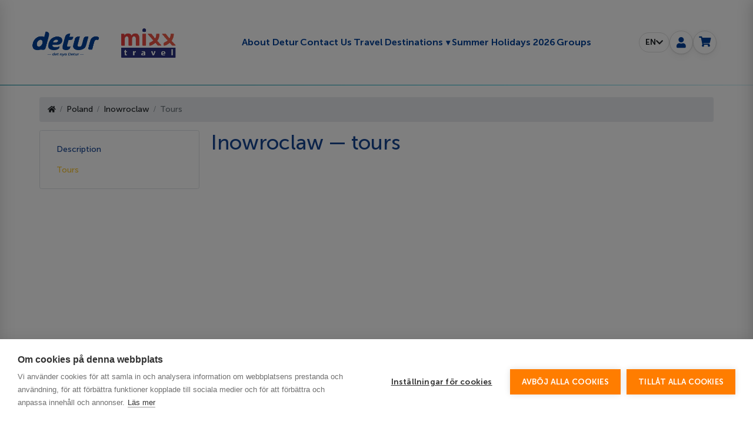

--- FILE ---
content_type: text/html; charset=utf-8
request_url: https://detur.se/en/polsha/inowroclaw/tours
body_size: 57506
content:
<!doctype html>
<html lang="en"
      dir="ltr"
      prefix="og: http://ogp.me/ns#">
<head>
    <meta charset="UTF-8">
    <meta name="viewport" content="width=device-width, initial-scale=1">
    <title>Inowroclaw. Poland - recreation, tours, hotels. Only current prices. :: Detur Sverige</title>
    <meta name="dcterms.rightsHolder" content="Goodwin Soft http://goodwin-soft.com">
    <meta name="theme-color" content="#174694">
    <meta name="mobile-web-app-capable" content="yes">
    <meta name="title" content="Inowroclaw. Poland - recreation, tours, hotels. Only current prices. :: Detur Sverige" />
<meta name="description" content="Inowroclaw. Poland. Recreation and Tours in Inowroclaw. Always current prices of hotels. Simple and easy to book. Excursions in the city and in the country." />
    <meta http-equiv="Content-Type" content="text/html; charset=utf-8" />
            <link rel="apple-touch-icon" href="/u/Detur logo 512x512.png" sizes="512x512">
                <link rel="icon" href="/u/Detur favicon1.png">
                <link rel="canonical" href="https://detur.se/en/polsha/inowroclaw/tours">
                            <link rel="alternate" href="https://detur.se/sv/polsha/inowroclaw/tours" hreflang="sv">
                        <meta property="og:site_name"
          content="Detur">
    <meta property="og:url"
          content="https://detur.se/en/polsha/inowroclaw/tours">
                                                    <script>
        // Function to close the dropdown if click/touch outside
        function closeDropdownOnClickOutside(event) {
            const dropdownMenus = document.querySelectorAll('.dropdown-menu');
            
            // Close any dropdowns if the click is outside of them
            dropdownMenus.forEach(dropdown => {
                if (!dropdown.contains(event.target) && dropdown.classList.contains('show')) {
                    dropdown.classList.remove('show'); // Hide the dropdown
                }
            });
        }

        // Event listeners for click and touch on the document to detect outside clicks
        document.addEventListener('click', closeDropdownOnClickOutside);
        document.addEventListener('touchstart', closeDropdownOnClickOutside);

        // Toggle dropdown visibility when clicking on a dropdown trigger (your specific trigger element)
        document.querySelectorAll('.dropdown-toggle').forEach(item => {
            item.addEventListener('click', function(event) {
                const menu = item.nextElementSibling; // Assuming the menu is right after the button
                menu.classList.toggle('show'); // Toggle visibility of the dropdown menu
                event.stopPropagation(); // Prevent the click from propagating and triggering outside click handler
            });
        });
    </script>                                                            <style type="text/css">/* Change background color of the switcher indicator when checked */
  .switcher-primary.switcher .switcher-input:checked~.switcher-indicator {
    background: #174694 !important;
  }

  /* Set the text color of the submit button to white */
  .btn.btn-primary.btn-lg.btn-block.submit-button.form-timeout-reset {
    color: white !important;
  }
</style>                                                            <style>
/* Change .important text color inside .airticket .tickets .body */
.airticket .tickets .body .important {
    color: #174694 !important;
}

/* Change all .text-danger text color */
.text-danger {
    color: #174694 !important;
}

/* Change text color for hotel names like 'Club Cala Blanca' */
.hotel #hotel199385 h3 a {
    color: #174694 !important;
}

/* Change star rating or text-muted in the same container */
.hotel #hotel199385 h3 .text-muted {
    color: #174694 !important;
}

/* Change text color for hotel names like 'Club Cala Blanca' inside other hotel divs */
.col-lg-3 .booker-block .cart-block a {
    color: #174694 !important;
}

/* For text inside the 'Översikt' section */
.col-lg-3 .booker-block .cart-block .h3 {
    color: #174694 !important;
}

/* Change the price text color */
.d-flex.align-items-center.total .text-big.text-primary {
    color: #174694 !important;
}

/* Change the "SEK" text color */
.d-flex.align-items-center.total .text-primary + span {
    color: #174694 !important;
}
</style>                                                            <style type="text/css">/* Change the color of the lightning icon to #fcc833 */
.fas.fa-bolt.text-warning {
    color: #fcc833 !important;
}

/* Change background color of the 'Resedetaljer' button to #174694 and text to white */
.package-info {
    background-color: #174694 !important;
    color: white !important; /* Text color to white */
    border-color: #174694 !important; /* Border color to match the background */
}

.package-info:hover {
    background-color: #143b6b !important; /* Optional hover effect for darkening */
}

/* Change the background color of the 'Visa på karta' button to #174694 and text to white */
.show-hotel-on-map {
    background-color: #174694 !important;
    color: white !important; /* Text color to white */
    border-color: #174694 !important; /* Border color to match the background */
}

.show-hotel-on-map:hover {
    background-color: #143b6b !important; /* Optional hover effect for darkening */
}

/* Change the color of the globe icon to #174694 */
.fas.fa-globe-europe.text-primary {
    color: #174694 !important;
}
/* Change the color of the map marker icon to #fcc833 */
.fas.fa-map-marker-alt.text-primary {
    color: #fcc833 !important;
}

/* Change the color of the info-circle icon to #fcc833 */
.fas.fa-info-circle.text-primary {
    color: #fcc833 !important;
}

/* Specifically target the 'Resedetaljer' button text */
.mt-2 .package-info span {
    color: white !important; /* Change the text to white */
}

/* Ensure the background color of the button is #174694 and text color is white */
.mt-2 .package-info {
    background-color: #174694 !important;
    color: white !important; /* Button text color */
    border-color: #174694 !important; /* Border color to match the background */
}

/* Optional: Darken the button on hover */
.mt-2 .package-info:hover {
    background-color: #143b6b !important;
}
</style>                                                            <style>
/* Target the button with "VÄLJ" text */
.col-md-4 .book-button {
    background-color: #174694 !important; /* Change background to #174694 */
    border-color: #174694 !important; /* Change border color */
}

.col-md-4 .book-button:hover {
    background-color: #143b6b !important; /* Optional: Add hover effect to darken the color */
}
</style>                                                            <style>
/* Target the button with "Visa på karta" text specifically */
.map-wrapper.openstreetmap .map-switcher.do-show {
    background-color: #174694 !important; /* Change background to #174694 */
    border-color: #174694 !important; /* Change border color */
}

.map-wrapper.openstreetmap .map-switcher.do-show i {
    color: #fff !important; /* Change icon color to white */
}
</style>                                                            <style type="text/css">/* Specifically target the .text-center class with a .mt-n3 or .mt-md-n1 class */
.w-100.text-center .text-center.mt-n3, .w-100.text-center .text-center.mt-md-n1 {
    color: #174694 !important;
}
/* Change the color of specific text elements */
.w-100.text-center .text-primary {
    color: #174694 !important;
}

.w-100.text-center .text-big {
    color: #174694 !important;
}
a h3 {
    color: #174694 !important;
}
/* Apply color to labels, headings (h5), and slider handles */
.post-filters .post-filter label.h5,
.post-filters .post-filter h5,
.post-filters .post-filter .slider-handle.min-slider-handle.round {
    color: #174694 !important;
}
/* Change background color of slider handles */
.post-filters .post-filter .slider-handle.min-slider-handle.round {
    background-color: #174694 !important; /* Set the background color */
}

/* Change the border of slider handle */
.post-filters .post-filter .slider-handle.min-slider-handle.round {
    border: 2px solid #174694 !important; /* Set a border color */
}
/* Change the color of both left and right slider handles */
.post-filters .post-filter .slider-handle.min-slider-handle.round,
.post-filters .post-filter .slider-handle.max-slider-handle.round {
    background-color: #174694 !important; /* Set background color */
    border: 2px solid #174694 !important; /* Optional: Add a border */
    box-shadow: 0 0 4px rgba(0, 0, 0, 0.2); /* Optional: Add shadow effect */
}
</style>                                                            <style type="text/css">
.fas.fa-thumbs-up.text-secondary {
    color: #fcc833 !important;
}
</style>                                                            <style>
    button.btn.btn-info.scroll-top.show {
        background-color: #174694;
    }

    .scroll-top i {
        color: #fcc833 !important;
    }

    .navbar-light .navbar-nav .nav-link {
        align-content: center;
    }
</style>                                                            <style type="text/css">
  /* Style for the button with class 'btn btn-primary' that contains <i class="fas fa-filter"> */
  .btn.btn-primary i.fas.fa-filter {
    background-color: #174694 !important; /* Set the background color */
    border-color: #174694 !important; /* Set the border color */
  }

  /* Alternatively, if you need to target the entire button, use the following rule */
  .btn.btn-primary {
    background-color: #174694 !important; /* Set the background color */
    border-color: #174694 !important; /* Set the border color */
  }
</style>                                                            <style type="text/css">/* Change background to white for the dropdown menu containers */
        .dropdown-menu.menu-pick-date.show,
        .dropdown-menu.menu-pick-destination.show,
        .dropdown-menu.menu-pick-city-from.show {
            background-color: white;
        }

        /* Set border-radius to 50px and background to white for active form row columns */
        .search-form .form form .form-row .col.active {
            border-radius: 30px;
            background-color: white !important;
        }
</style>                                                            <script type="text/javascript">
  document.addEventListener('DOMContentLoaded', function () {
    // Function to replace color with !important
    function replaceColors(oldColor, newColor) {
      // Replace color in inline styles
      const elements = document.querySelectorAll('*');
      elements.forEach(element => {
        if (element.style) {
          for (let i = 0; i < element.style.length; i++) {
            const prop = element.style[i];
            const value = element.style[prop];

            // Replace color in inline styles
            if (value.includes(oldColor)) {
              element.style.setProperty(prop, value.replace(oldColor, newColor), 'important');
            }
          }
        }
      });

      // Loop through all stylesheets and apply replacements
      const stylesheets = document.styleSheets;
      for (let sheet of stylesheets) {
        try {
          // Loop through the rules of each stylesheet
          for (let rule of sheet.cssRules || sheet.rules) {
            if (rule.style) {
              // Loop through each style in the rule
              for (let i = 0; i < rule.style.length; i++) {
                const prop = rule.style[i];
                const value = rule.style[prop];

                // Replace color in stylesheet properties
                if (value.includes(oldColor)) {
                  rule.style.setProperty(prop, value.replace(oldColor, newColor), 'important');
                }
              }
            }
          }
        } catch (e) {
          console.error('Error accessing stylesheet rules:', e);
        }
      }
    }

    // Run the color replacement function for the two color replacements
    replaceColors('#0096AC', '#174694'); // Replace #0096AC with #174694
    replaceColors('#FF7D00', '#fcc833'); // Replace #FF7D00 with #fcc833
  });
</script>                                                            <style type="text/css">
  /* Set the background to a linear gradient (solid white) for .full-width-container */
  .navbar-light .full-width-container {
    background: linear-gradient(to bottom, #fff, #fff) !important;
  }

  /* Set the background for the entire navbar */
  .navbar {
    background: linear-gradient(to bottom, #fff, #fff) !important;
    padding: 1px;
    border-bottom: 1px solid #000000 !important;  /* Apply bottom border */
    border-top: 0px solid transparent !important; /* Remove top border */
    display: flex !important; /* Ensures display is applied correctly */
  }

  /* Reset justify-content to remove it */
  .navbar-light {
    justify-content: unset !important;
  }
</style>                                                            <!-- DETUR Header v26 – conflict-free -->
<div id="detur-header">
<nav class="nav4">
<div class="full-width-container-d">
<div class="bar"><!-- burger: тільки мобільні --><button aria-controls="detur-offCanvasMenu" aria-expanded="false" aria-label="Toggle navigation" class="navbar-toggler" id="detur-menuToggle"><span class="navbar-toggler-icon"></span></button><!-- logo (desktop + mobile, без блимання) --><a class="navbar-brand" href="/"><img alt="Detur Denmark" class="logo-desktop" height="auto" loading="eager" src="https://aventura-se.goodwin-soft.com/images/banners/detur-mixx-travel-dse-011.png" style="width:280px;" /> <img alt="Detur Denmark" class="logo-mobile" height="auto" loading="eager" src="https://aventura-se.goodwin-soft.com/images/banners/detur-mixx-travel-dse-021.png" width="120" /> </a> <!-- desktop menu center -->
<div class="nav-menu-top mx-auto d-lg-flex flex-wrap justify-content-center px-4" id="mainMenuDesktop">&nbsp;</div>
<!-- іконки справа -->

<div class="navbar-user"><span aria-expanded="false" aria-haspopup="true" class="localisation-select" role="button" tabindex="0"></span>

<div aria-hidden="true" class="localisation-select-list d-none" id="localeList">&nbsp;</div>
<a aria-label="My page" class="icon-btn" href="/sv/login"><i class="fas fa-user"></i></a> <span id="headerCart"></span></div>
</div>
</div>
</nav>
<!-- mobile off-canvas -->

<aside aria-hidden="true" class="off-canvas" id="detur-offCanvasMenu">
<ul id="mainMenuMobile">
</ul>

<div class="mobile-locale-slot d-none" id="mobile-locale-slot">&nbsp;</div>
</aside>

<div class="overlay" hidden="" id="detur-header-overlay">&nbsp;</div>
</div>
<style id="detur-header-styles" type="text/css">#detur-header .navbar-brand img {
  display: block;
  height: auto;
}

/* приховуємо другий логотип без миготіння */
#detur-header .navbar-brand .logo-desktop { display: none; }
#detur-header .navbar-brand .logo-mobile { display: block; }

/* показуємо desktop-версію на великих екранах */
@media (min-width: 992px) {
  #detur-header .navbar-brand .logo-desktop { display: block; }
  #detur-header .navbar-brand .logo-mobile { display: none; }
}




#detur-header, #detur-header * { box-sizing:border-box; }
  #detur-header .full-width-container-d{
    position:relative; left:50%; right:50%;
    margin-left:-50vw; margin-right:-50vw; width:100vw;
  }
  #detur-header .bar{ display:flex; align-items:center; justify-content:space-between; padding:10px 12px; }
  #detur-header .navbar-brand img{ display:block; width:160px; height:auto; }

  /* центроване меню (ховаємо на моб.) */
  #detur-header .nav-menu-top{ display:none; gap:0px 24px; }
  #detur-header .nav-menu-top .nav-link{
    font-weight:700; font-size:16px; color:#004199; text-decoration:none; padding: 0.3rem 0.1rem!important;
  }
  #detur-header .nav-menu-top .nav-link:hover{ color:#fcc833; text-decoration:none; }

  /* блок іконок завжди у ряд і по центру по вертикалі */
  #detur-header .navbar-user{ display:flex; align-items:center; gap:10px; }
  #detur-header .icon-btn{
    display:inline-flex; align-items:center; justify-content:center;
    width:40px; height:40px; border-radius:50%;
    background:#fff; color:#004199; border:1px solid #dedede;
    box-shadow: 0 1px 2px rgba(0,0,0,.08), 0 4px 12px rgba(0,0,0,.05);
    text-decoration:none;
  }
  #detur-header .icon-btn:hover{ color:#004199; text-decoration:none; }
  #detur-header .icon-btn i{ font-size:18px; line-height:1; }
  #detur-header .cart-list-count{ position:relative; top:-10px; margin-left:-6px; font-size:12px; color:#004199; }

  /* бургер */
  #detur-header .navbar-toggler{ border:none; background:transparent; padding:.25rem .75rem; color:#232323; }
  #detur-header .navbar-toggler-icon{
    display:inline-block; width:1.5em; height:1.5em; background: currentColor;
    -webkit-mask: url("data:image/svg+xml;utf8,<svg xmlns='http://www.w3.org/2000/svg' width='30' height='30' viewBox='0 0 30 30'><path stroke='white' stroke-linecap='round' stroke-miterlimit='10' stroke-width='2' d='M4 7h22M4 15h22M4 23h22'/></svg>") no-repeat center/contain;
            mask: url("data:image/svg+xml;utf8,<svg xmlns='http://www.w3.org/2000/svg' width='30' height='30' viewBox='0 0 30 30'><path stroke='white' stroke-linecap='round' stroke-miterlimit='10' stroke-width='2' d='M4 7h22M4 15h22M4 23h22'/></svg>") no-repeat center/contain;
  }
  #detur-header .divider{ border:0; border-top:1px solid #EAEEF3; margin:8px 0 0; }

  /* off-canvas (мобільне меню) */
  #detur-header .off-canvas{
    position:fixed; top:0; left:-280px; height:100%; width:280px;
    background:#fff; color:#004199; transition:left .3s ease; z-index:1050; padding:40px 20px 20px;
    box-shadow: 2px 0 24px rgba(0,0,0,.12);
  }
  #detur-header .off-canvas.open{ left:0; }
  #detur-header .off-canvas ul{ list-style:none; margin:0; padding:0; }
  #detur-header .off-canvas .menu-item{
    display:block; padding:10px 0; border-bottom:1px solid #eee;
    font-size:16px; font-weight:600; color:#004199; text-transform:uppercase; letter-spacing:.5px; text-decoration:none;
  }
  #detur-header .off-canvas .menu-item:hover{ color:#fcc833; }
  #detur-header .overlay{ position:fixed; inset:0; background:rgba(0,0,0,.4); z-index:1040; }

  /* DESKTOP ≥992px */
  @media (min-width:992px){
    #detur-header .navbar-toggler{ display:none !important; }
    #detur-header .nav-menu-top{ display:flex !important; align-items:center; margin-left:auto; margin-right:auto; }
    #detur-header .full-width-container-d{ padding-left:0 !important; padding-right:50px; } /* логотип «липне» ліворуч */
    #detur-header .navbar-brand{ margin-left:0; }
  }

  /* TABLET <992px */
  @media (max-width:991.98px){
    #detur-header .navbar-brand img{ width:150px; }
    #detur-header .navbar-user{ gap:10px; }
    #detur-header .icon-btn{ width:36px; height:36px; }
    #headerCart .btn-top-basket { width:36px; height:36px; }
    #detur-header .icon-btn i{ font-size:17px; }
  }

  /* PHONE <768px — мова/юзер/кошик точно в ряд */
  @media (max-width:767.98px){
    #detur-header .navbar-user{ display:flex; flex-direction:row; gap:8px; }
    #detur-header .icon-btn{ width:34px; height:34px; }
    #detur-header .icon-btn i{ font-size:16px; }
  }



  /* --- Mobile: move language switcher into drawer bottom --- */
@media (max-width: 991.98px){
  #detur-header .off-canvas{
    /* трохи місця знизу під перемикач */
    padding-bottom: 120px;
  }
  #detur-header .off-canvas .mobile-locale-slot{
    position: absolute;
    left: 20px;
    right: 20px;
    bottom: 40px;           /* ≈40px від низу, як просили */
  }
  #detur-header .off-canvas .mobile-locale-slot .localisation-select{
    width: 100%;
    justify-content: space-between;
  }
  /* випадайка мов усередині бургер-меню (зʼявляється над кнопкою) */
  #detur-header .off-canvas #localeList{
    position: absolute !important;
    left: 0; right: 0;
    bottom: 48px;           /* над «пігулкою» мови */
    top: auto !important;
    z-index: 1062;
  }
}





</style>


<style id="detur-auth-styles">
  /* позиціонування: робимо контейнер шапки референтним */
  #detur-header .bar{ position: relative; }

  /* випадаючий список авторизації (desktop) */
  #detur-header #auth-list{
    position:absolute;
    right: 12px;
    top: calc(100% + 8px);
    width: 300px;
    max-width: 92vw;
    background:#fff;
    border:1px solid #dedede;
    border-radius: 20px;
    box-shadow: 0 12px 30px rgba(0,0,0,.15);
    padding:30px;
    z-index: 1061;
  }
  #detur-header #auth-list.d-none{ display:none!important; }

  /* оверлей (мобільна модалка) */
  #detur-header #auth-overlay{
    position: fixed; inset: 0;
    background: rgba(0,0,0,.4);
    z-index: 1060;
  }
  #detur-header #auth-overlay.d-none{ display:none!important; }

  /* поля та кнопки у формі */
  #detur-header #auth-list .form-group{ margin-bottom:10px; }
  #detur-header #auth-list label{ font-weight:600; font-size:14px; margin-bottom:4px; display:block; }
  #detur-header #auth-list input.form-control{
    width:100%; height:38px; padding:6px 10px; border:1px solid #ced4da; border-radius:8px;
  }
  #detur-header #auth-list .btn-primary{
    width:100%; border-radius:10px; background:#004199; border-color:#004199;
  }
  #detur-header #auth-list .btn-primary:hover{ filter:brightness(0.95); }

  /* мобільна модалка замість дропдауну */
  @media (max-width: 768px){
    #detur-header #auth-list.is-modal{
      position: fixed;
      left: 50%; top: 50%;
      transform: translate(-50%, -50%);
      right: auto; bottom: auto;
      width: min(480px, calc(100vw - 40px));
      max-height: 80vh;
      overflow:auto;
      border-radius: 14px;
      padding: 18px;
    }
  }

  /* make sure login icon stays clickable */
  #detur-header a.icon-btn[href*="/login"]{ cursor:pointer; }
</style> <script id="detur-header-js">
(function(){
  const root    = document.getElementById('detur-header');
  if(!root) return;

  const btn     = root.querySelector('#detur-menuToggle');
  const drawer  = root.querySelector('#detur-offCanvasMenu');
  const overlay = root.querySelector('#detur-header-overlay');
  const isDesktop = () => window.matchMedia('(min-width: 992px)').matches;

  function openDrawer(){
    if (isDesktop()) return;
    drawer.classList.add('open');
    overlay.hidden = false;
    btn.setAttribute('aria-expanded','true');
    drawer.setAttribute('aria-hidden','false');
    const first = drawer.querySelector('a,button'); if (first) first.focus();
  }
  function closeDrawer(){
    drawer.classList.remove('open');
    overlay.hidden = true;
    btn.setAttribute('aria-expanded','false');
    drawer.setAttribute('aria-hidden','true');
  }

  if(btn){
    btn.addEventListener('click', function(e){
      if (isDesktop()) return;
      e.preventDefault();
      drawer.classList.contains('open') ? closeDrawer() : openDrawer();
    });
  }
  if(overlay){ overlay.addEventListener('click', closeDrawer); }
  drawer.addEventListener('click', e => { if (e.target.closest('a.menu-item')) closeDrawer(); });
  document.addEventListener('keydown', e => { if (e.key === 'Escape') closeDrawer(); });
  window.addEventListener('resize', () => { if (isDesktop()) closeDrawer(); });

  /* === Move locale switcher into drawer on mobile, return on desktop === */
  const localeBtn  = root.querySelector('.localisation-select');
  const localeList = root.querySelector('#localeList');
  const localeHome = localeBtn ? localeBtn.parentElement : null;     // .navbar-user
  const mobileSlot = drawer.querySelector('#mobile-locale-slot');

  function placeLocale() {
    if (!localeBtn || !localeList || !mobileSlot) return;
    if (!isDesktop()) {
      if (!mobileSlot.contains(localeBtn)) {
        mobileSlot.appendChild(localeBtn);
        mobileSlot.appendChild(localeList);
      }
      mobileSlot.classList.remove('d-none');
    } else {
      if (localeHome && !localeHome.contains(localeBtn)) {
        localeHome.insertBefore(localeBtn, localeHome.firstChild);
        localeHome.appendChild(localeList);
      }
      mobileSlot.classList.add('d-none');
    }
  }
  // init + keep in sync
  placeLocale();
  window.addEventListener('resize', placeLocale);
  if (btn) btn.addEventListener('click', placeLocale);

  // важливо: нічого не авто-показуємо і не чіпаємо глобальні .dropdown
})();
</script> <!-- Hide original topbar (we only reuse its HTML) --> <style type="text/css">#detur-header .container.topbar,#detur-header .section-top,.container.topbar,.section-top{display:none}
</style> <style id="detur-header-styles" type="text/css">.dropdown-item.active {background-color: transparent!important;}




/* scope to #detur-header to avoid collisions */
#detur-header .navbar{border:none!important}
#detur-header .nav4{padding-top:20px}
#detur-header .navbar-light .navbar-nav .nav-link{color:#004199!important;font-weight:700;font-size:16px}
#detur-header .navbar-light .navbar-nav .nav-link:hover{color:#fcc833!important}
#detur-header .navbar-toggler{border:none;color:#232323;display:block}
#detur-header .navbar-brand{display:block;text-align:left;flex:0 0 auto;margin-left:24px}
#detur-header .full-width-container-d{position:relative;left:50%;right:50%;margin-left:-50vw;margin-right:-50vw;width:100vw;}
#detur-header .navbar-user{display:flex;align-items:center;gap:12px}

/* icons */
#detur-header .my-page-icon{display:inline-flex;justify-content:center;align-items:center;border-radius:50%;background:#fff;color:#004199;margin-left:10px;border:1px solid #dedede;box-shadow:0 1px 2px rgba(0,0,0,.08),0 4px 12px rgba(0,0,0,.05)}
#detur-header .my-page-icon a{color:#004199!important;border-radius:50%}

/* sizes / padding */
@media (max-width: 480px) {#detur-header .navbar-brand img{max-width:120px}#detur-header .my-page-icon{width:34px;height:34px;font-size:18px}#detur-header .full-width-container-d{padding:0 10px}}
@media (min-width: 481px) {#detur-header .navbar-brand img{max-width:120px}#detur-header .my-page-icon{width:34px;height:34px;font-size:18px}#detur-header .full-width-container-d{padding:0 10px}}
@media (min-width: 768px) {#detur-header .navbar-brand img{max-width:280px}#detur-header .my-page-icon{width:44px;height:44px;font-size:20px}#detur-header .full-width-container-d{padding:0 20px}}
@media (min-width: 992px)  {#detur-header .navbar-brand img{max-width:280px}#detur-header .my-page-icon{width:44px;height:44px;font-size:20px}#detur-header .full-width-container-d{padding:0 20px}}


@media (min-width:768px){#detur-header .full-width-container-d{padding:0 40px}}
@media (min-width:1024px){#detur-header .full-width-container-d{padding:0 50px}}

/* center desktop menu */
@media (min-width:992px){
  #detur-header .nav-menu-top{display:flex;align-items:center;margin-left:auto;margin-right:auto}
}

/* mobile: language + user + cart in one row */
@media (max-width:991.98px){
  #detur-header .navbar-user{flex-direction:row;justify-content:flex-end;flex-wrap:nowrap;width:auto}
  #detur-header .navbar-user>*+*{margin-left:0px}
  #detur-header .my-page-icon{width:34px;height:34px;font-size:18px}
}

/* localisation pill */
#detur-header .localisation-select{display:inline-flex;align-items:center;justify-content:center;height:34px;padding:0 10px;border:1px solid #dedede;border-radius:999px;line-height:1;cursor:pointer;font-weight:600}

/* dropdowns (auth/cart/locale) – positioned only within header */
#detur-header .localisation-select-list
{
    position: absolute;
  right: 90px;
  top: calc(90% + 0px);
  background: #fff;
  border: 1px solid #ccc;
  border-radius: 8px;
  z-index: 1061;
  min-width: auto;
  padding: 8px;
}


#detur-header .cart-list{position:absolute;right:0;top:calc(100% + 8px);max-width:400px;border:1px solid #ccc;z-index:1061;background:#fff;padding:20px;border-radius:8px;box-shadow:0 8px 24px rgba(0,0,0,.12)}
#detur-header .cart-list-count{position:relative;top:-14px;margin-left:-8px;width:8px;color:#004199}
#detur-header #auth-list.d-none,
#detur-header #cart-list.d-none,
#detur-header #localeList.d-none { display:none !important; }

/* auth dropdown (desktop) + modal (mobile) */
#detur-header #auth-list{position:absolute;right:0;top:calc(100% + 8px);width:280px;background:#fff;border:1px solid #dedede;border-radius:20px;box-shadow:0 8px 24px rgba(0,0,0,.12);padding:30px;z-index:1061}
@media (max-width:768px){
  #detur-header #auth-list.is-modal{position:fixed;left:50%;top:50%;transform:translate(-50%,-50%);right:auto;max-width:560px;width:calc(100vw - 40px);max-height:80vh;overflow:auto;padding:30px;border-radius:20px}
}



/* accessibility helpers */
body.no-scroll{overflow:hidden}
</style> <script>
(function(){
  const root = document.getElementById('detur-header');
  if (!root) return;

  // helpers
  const $ = (sel,ctx=document)=>ctx.querySelector(sel);
  const $$ = (sel,ctx=document)=>Array.from(ctx.querySelectorAll(sel));
  const on = (el,ev,fn)=>el && el.addEventListener(ev,fn,{passive:false});

  // elements
const menuToggle = $('#detur-menuToggle', root);
const offCanvas  = document.getElementById('detur-offCanvasMenu');
const overlay    = document.getElementById('detur-header-overlay');

  const locBtn   = $('.localisation-select', root);
  const locList  = document.getElementById('localeList');

  const cartToggle = document.getElementById('cartToggle');
  const cartList   = document.getElementById('cart-list');

  const loginToggle = document.getElementById('loginToggle');
  const authList    = document.getElementById('auth-list');
  const authOverlay = document.getElementById('auth-overlay');

  /* -------- Burger / off-canvas -------- 
  on(menuToggle,'click', (e)=>{ e.preventDefault(); offCanvas.classList.toggle('open'); overlay.style.display='block'; });
  on(overlay,'click', ()=>{ offCanvas.classList.remove('open'); overlay.style.display='none'; });*/

  /* -------- Desktop menu reveal after load -------- */
  window.addEventListener('load', ()=> $$('.preload-hidden', root).forEach(el=>el.classList.remove('preload-hidden')));

  /* -------- Locale: label + content (pull from hidden topbar if exists) -------- */
  const cultureGuess = (window.culture || document.documentElement.lang || (location.pathname.split('/')[1]||'is')).toString().slice(0,2);
  if (locBtn){
    locBtn.innerHTML = '<span>'+cultureGuess.toUpperCase()+'</span> <i class="fas fa-chevron-down" aria-hidden="true"></i>';
    locBtn.setAttribute('aria-expanded','false');

    // fill list
    let html = '';
    const topbar = document.querySelector('.container.topbar');
    if (topbar){
      const cand = topbar.querySelector('.dropdown.culture .dropdown-menu') || topbar.querySelector('.dropdown-menu[aria-labelledby*="culture"]');
      if (cand) html = cand.innerHTML;
    }
    if (!html) html = '<a class="dropdown-item" href="/sv">SV</a><a class="dropdown-item" href="/en">EN</a>';
    locList.innerHTML = html;

    // toggle
    on(locBtn,'click', (e)=>{ e.preventDefault(); locList.classList.toggle('d-none'); locBtn.setAttribute('aria-expanded', String(!locList.classList.contains('d-none'))); });
    document.addEventListener('click',(e)=>{ if(!e.target.closest('#detur-header .localisation-select, #localeList')) locList.classList.add('d-none'); });
  }

  /* -------- Cart dropdown (HTML from hidden topbar) -------- */
  if (cartToggle){
    const topbar = document.querySelector('.container.topbar');
    let cartHTML = '';
    if (topbar){
      const dropdown = topbar.querySelector('.cart-dropdown');
      if (dropdown) cartHTML = dropdown.innerHTML.trim();
      const cnt = topbar.querySelector('.btn-top-basket')?.getAttribute('data-count') || '';
      const cntEl = root.querySelector('.cart-list-count'); if (cntEl) cntEl.textContent = cnt;
    }
    if (cartHTML) cartList.innerHTML = cartHTML;

    on(cartToggle,'click', (e)=>{ e.preventDefault(); cartList.classList.toggle('d-none'); });
    document.addEventListener('click',(e)=>{ if(!e.target.closest('#cart-list, #cartToggle')) cartList.classList.add('d-none'); });
  }

  /* -------- Auth dropdown (desktop) / modal (mobile) -------- */
  // fill HTML from hidden topbar, else simple fallback form
  (function fillAuth(){
    let menu = '';
    const topbar = document.querySelector('.container.topbar');
    if (topbar){
      for (const m of topbar.querySelectorAll('.dropdown-menu')){
        if (m.querySelector('input[type="password"]') || m.querySelector('form[action*="login"]')) { menu = m.innerHTML; break; }
      }
    }
    if (!menu){
      menu = `
        <form method="post" action="/sv/login">
  <div class="form-group">
    <label for="authEmail" style="font-weight:600;">E-postadress</label>
    <input id="authEmail" name="email" type="email" class="form-control" required>
  </div>
  <div class="form-group" style="margin-top:8px">
    <label for="authPass" style="font-weight:600;">Lösenord</label>
    <input id="authPass" name="password" type="password" class="form-control" required>
  </div>
  <button class="btn btn-primary btn-block" type="submit" style="margin-top:12px;background:#004199;border-color:#004199;">Logga in</button>
  <div style="margin-top:8px;"><a href="/sv/forgot_password">Glömt lösenord?</a></div>
  <div style="margin-top:4px;"><a href="https://detur.se/sv/registration/company">Skapa konto</a></div>
</form>`;
    }
    authList.innerHTML = menu;
  })();




  

  const isMobile = () => window.matchMedia('(max-width: 768px)').matches;
  const applyAuthMode = ()=>{ authList.classList.toggle('is-modal', isMobile()); authOverlay.classList.toggle('d-none', !isMobile()); document.body.classList.toggle('no-scroll', isMobile()); };

  const openAuth = ()=>{
    offCanvas.classList.remove('open'); overlay.style.display='none';
    authList.classList.remove('d-none');
    applyAuthMode();
    loginToggle.setAttribute('aria-expanded','true');
  };
  const closeAuth = ()=>{
    authList.classList.add('d-none');
    authList.classList.remove('is-modal');
    authOverlay.classList.add('d-none');
    document.body.classList.remove('no-scroll');
    loginToggle.setAttribute('aria-expanded','false');
  };

  on(loginToggle,'click',(e)=>{ e.preventDefault(); authList.classList.contains('d-none') ? openAuth() : closeAuth(); });
  on(authOverlay,'click', closeAuth);
  document.addEventListener('click', (e) => {
  // якщо клік у зоні дропдаун-меню хедера — не чіпаємо авторизацію
  if (e.target.closest('#auth-list, #loginToggle, #detur-header .nav-menu-top, #detur-header .dd-menu')) return;
  closeAuth();
});

  document.addEventListener('keydown',(e)=>{ if (e.key==='Escape') closeAuth(); });
  window.addEventListener('resize', ()=>{ if (!authList.classList.contains('d-none')) applyAuthMode(); });

  // guarantee: closed on start (no auto-open on mobile)
  document.addEventListener('DOMContentLoaded', closeAuth);

  /* -------- Hide header on specific paths (as before) -------- */
  const hidePaths = ['/guard/login','/guard/login?culture=is'];
  if (hidePaths.includes(location.pathname+location.search)){
    const nav = document.querySelector('.nav4');
    if (nav) nav.style.display = 'none';
  }
})();
</script> <script id="detur-auth-js">
(function(){
  const root = document.getElementById('detur-header');
  if (!root) return;

  const loginBtn = root.querySelector('.navbar-user a.icon-btn[href*="/login"]');
  if (!loginBtn) return;

  // containers
  let authList = root.querySelector('#auth-list');
  if (!authList){
    authList = document.createElement('div');
    authList.id = 'auth-list';
    authList.className = 'd-none';
    (root.querySelector('.bar') || root).appendChild(authList);
  }
  let authOverlay = root.querySelector('#auth-overlay');
  if (!authOverlay){
    authOverlay = document.createElement('div');
    authOverlay.id = 'auth-overlay';
    authOverlay.className = 'd-none';
    root.appendChild(authOverlay);
  }

  const lang = (document.documentElement.lang || (location.pathname.split('/')[1]||'is'))
                .slice(0,2).toLowerCase();
  const home = `/${lang}/`;
  let formLoaded = false; // чи вже підтягнули живу форму з токеном

  // 1) Плейсхолдер (щоб одразу щось показати)
  function renderPlaceholder(){
    authList.innerHTML = `
      <form method="post" action="/guard/login?culture=${lang}&ReturnUrl=${encodeURIComponent(home)}">
  <div class="form-group">
    <label for="authEmail">E-postadress</label>
    <input id="authEmail" name="email" type="text" class="form-control" autocomplete="username" required>
  </div>
  <div class="form-group">
    <label for="authPass">Lösenord</label>
    <input id="authPass" name="password" type="password" class="form-control" autocomplete="current-password" required>
  </div>
  <input type="hidden" name="ReturnUrl" value="${home}">
  <button class="btn btn-primary" type="submit">Logga in</button>
  <div style="margin-top:10px;font-size:14px">
    <a href="/${lang}/forgot_password">Glömt lösenord?</a><br>
    <a href="https://detur.se/${lang}/registration/company">Skapa konto</a>
  </div>
</form>`;
    patchForm(); // щоб працювали email/username і ReturnUrl навіть у плейсхолдері
  }

  // 2) Підтягуємо справжню форму з /guard/login (з токеном)
  async function loadRealLoginForm(){
    if (formLoaded) return;
    try{
      const url = `/guard/login?culture=${lang}&ReturnUrl=${encodeURIComponent(home)}`;
      const res = await fetch(url, { credentials: 'include' });
      const html = await res.text();
      const doc = new DOMParser().parseFromString(html, 'text/html');
      const srvForm = doc.querySelector('form[action*="/login"]');
      if (srvForm){
        // ставимо action і ReturnUrl на головну
        const a = new URL(srvForm.getAttribute('action'), location.origin);
        a.searchParams.set('culture', lang);
        a.searchParams.set('ReturnUrl', home);
        srvForm.setAttribute('action', a.pathname + '?' + a.searchParams.toString());

        // переносимо форму в наш дропдаун зі всіма hidden-полями (в т.ч. токен)
        authList.innerHTML = '';
        authList.appendChild(authList.ownerDocument.importNode(srvForm, true));
        patchForm();        // додаємо підтримку "email або логін" та інше
        formLoaded = true;
      }
    }catch(e){
      // якщо щось пішло не так — залишаємо плейсхолдер
    }
  }

  // 3) Патчимо форму: ReturnUrl -> home, логін або email, дрібні покращення
  function patchForm(){
    const form = authList.querySelector('form');
    if (!form) return;

    // гарантуємо ReturnUrl у hidden
    const ensureHidden = (name,val)=>{
      let i = form.querySelector(`input[name="${name}"]`);
      if(!i){ i = document.createElement('input'); i.type='hidden'; i.name=name; form.appendChild(i); }
      i.value = val;
    };
    ['ReturnUrl','returnUrl'].forEach(n=>ensureHidden(n, home));

    // правимо action (на випадок, якщо його перезапише бекендовий HTML)
    try{
      const u = new URL(form.action, location.origin);
      if (u.pathname.toLowerCase().includes('/login')){
        u.searchParams.set('culture', lang);
        u.searchParams.set('ReturnUrl', home);
        form.action = u.pathname + '?' + u.searchParams.toString();
      }
    }catch(_){}

    // приймаємо email або логін → дублюємо значення у всі найпоширеніші імена
    const li = form.querySelector('input[name="email"],input[name="Email"],input[name="username"],input[name="login"],input[name="Login"],input[name="UserName"]');
    const pi = form.querySelector('input[type="password"]');
    if (li) li.setAttribute('autocomplete','username');
    if (pi) pi.setAttribute('autocomplete','current-password');

    form.addEventListener('submit', function(){
      if (!li) return;
      const v = li.value;
      ['email','Email','username','login','Login','UserName'].forEach(n=>{
        if(!form.querySelector(`input[name="${n}"]`)){
          const h = document.createElement('input');
          h.type='hidden'; h.name=n; h.value=v;
          form.appendChild(h);
        }
      });
      // на цьому етапі — звичайний submit: браузер піде на 302 -> ReturnUrl (головна)
    }, {once:true});
  }

  // 4) Відкриття/закриття дропдауну
  const isMobile = () => window.matchMedia('(max-width: 768px)').matches;

  function openAuth(){
    // закриваємо ліве меню, якщо відкрите
    const drawer = root.querySelector('#detur-offCanvasMenu');
    const overlay = root.querySelector('#detur-header-overlay');
    if (drawer && drawer.classList.contains('open')){ drawer.classList.remove('open'); if (overlay) overlay.hidden = true; }

    // показуємо плейсхолдер миттєво…
    renderPlaceholder();
    // …і паралельно підтягуємо справжню форму з токеном
    loadRealLoginForm();

    authList.classList.remove('d-none');
    if (isMobile()){
      authList.classList.add('is-modal');
      authOverlay.classList.remove('d-none');
      document.body.classList.add('no-scroll');
    }else{
      authList.classList.remove('is-modal');
      authOverlay.classList.add('d-none');
      document.body.classList.remove('no-scroll');
    }
    const first = authList.querySelector('input,select,button,textarea,a[href]');
    if (first) first.focus();
    loginBtn.setAttribute('aria-expanded','true');
  }

  function closeAuth(){
    authList.classList.add('d-none');
    authList.classList.remove('is-modal');
    authOverlay.classList.add('d-none');
    document.body.classList.remove('no-scroll');
    loginBtn.setAttribute('aria-expanded','false');
  }

  // toggle
  loginBtn.setAttribute('id','loginToggle');
  loginBtn.setAttribute('aria-haspopup','dialog');
  loginBtn.setAttribute('aria-expanded','false');
  loginBtn.addEventListener('click', function(e){
    e.preventDefault();
    authList.classList.contains('d-none') ? openAuth() : closeAuth();
  });

  // закриття поза модалкою / Esc / resize
  authOverlay.addEventListener('click', closeAuth);
  document.addEventListener('click', e => { if (!e.target.closest('#auth-list, #loginToggle')) closeAuth(); });
  document.addEventListener('keydown', e => { if (e.key === 'Escape') closeAuth(); });
  window.addEventListener('resize', ()=>{
    if (!authList.classList.contains('d-none')){
      isMobile() ? authList.classList.add('is-modal') : authList.classList.remove('is-modal');
    }
  });
})();


//
    // --- Ховаємо логотип/шапку, яку сервер підсовує у формі ---
    (function hideServerLogo(){
      // прибираємо тільки блок .text-center, де є картинка (щоб не чіпати інший центрований контент)
      const logoImg = authList.querySelector('.text-center img');
      if (logoImg){
        const block = logoImg.closest('.text-center');
        if (block) block.remove();
      }
    })();



</script> <style id="detur-account-drawer-styles" type="text/css">/* ховаємо будь-який центрований блок із логотипом всередині дропдауна */
  #detur-header #auth-list .text-center { display:none !important; }
  #detur-header #auth-list img[alt*="Detur"] { display:none !important; }




  /* Рядок "Remember" + кнопка в один ряд, кнопка по правому краю */
  #detur-header #auth-list .form-group.row{
    display:flex; align-items:center; gap:12px;
  }
  #detur-header #auth-list .form-group.row .col-xs-7{ flex:1 1 auto; }
  #detur-header #auth-list .form-group.row .col-xs-5{
    margin-left:auto; text-align:right !important;
  }
  #detur-header #auth-list .form-group.row .col-xs-5 .btn{
    display:inline-block;
  }


  /* Right off-canvas for logged-in users (unscoped selector) */
  #account-drawer{
    position: fixed;
    top: 0; right: -320px;              /* hidden by default */
    width: 320px; max-width: 86vw;
    height: 100%;
    background: #fff;
    box-shadow: -2px 0 24px rgba(0,0,0,.18);
    z-index: 1065;
    padding: 20px;
    transition: right .28s ease;
    display: flex; flex-direction: column;
    
  }
  #account-drawer.open{ right: 0; }

  #account-drawer .acc-title{
    font-weight: 800; font-size: 18px; color:#004199; margin: 0 0 6px 0;
  }
  #account-drawer .acc-sub{
    color:#4f5b66; font-size: 14px; margin-bottom: 18px;
  }
  #account-drawer a.acc-link{
    display:block; padding:10px 12px; border:1px solid #EAEEF3; border-radius:10px;
    text-decoration:none; color:#004199; font-weight:700; text-align:center;
  }
  #account-drawer a.acc-link:hover{ background:none; }

  #account-drawer .acc-logout{ margin-top:14px; text-align:center; }
  #account-drawer .acc-logout a{ color:#004199; text-decoration:none; font-weight:600; }
  #account-drawer .acc-logout a:hover{ text-decoration:underline; }

  #account-drawer .acc-footer{ margin-top:auto; font-size:12px; color:#98a1ab; }

  /* Reuse existing auth overlay */
  #detur-header #auth-overlay{ cursor:pointer; }
</style> <script id="detur-account-drawer-js">
(function(){
  const root = document.getElementById('detur-header');
  if (!root) return;

  const loginBtn = root.querySelector('.navbar-user a.icon-btn[href*="/login"]');
  let   authOverlay = root.querySelector('#auth-overlay');
  if (!authOverlay){
    authOverlay = document.createElement('div');
    authOverlay.id = 'auth-overlay';
    authOverlay.className = 'd-none';
    Object.assign(authOverlay.style, {position:'fixed', inset:'0', background:'rgba(0,0,0,.4)', zIndex:'1060'});
    root.appendChild(authOverlay);
  }

  // Build account drawer once (append INSIDE header to be safe)
  let drawer = document.getElementById('account-drawer');
  if (!drawer){
    drawer = document.createElement('aside');
    drawer.id = 'account-drawer';
    drawer.setAttribute('aria-hidden','true');
    drawer.innerHTML = `
      <div class="acc-title" id="accName">Mitt konto</div>
<div class="acc-sub" id="accEmail"></div>
<a href="/sv/book" class="acc-link" id="accBookings">Mina bokningar</a>
<div class="acc-logout"><a href="#" id="accLogout">Logga ut</a></div>
<div class="acc-footer"></div>

    `;
    root.appendChild(drawer); /* <-- ключова зміна: не в body */
  }

  // Helpers: detect logged-in user
  const trim = s => (s||'').replace(/\s+/g,' ').trim();
  function findUserName(){
    const topbar = document.querySelector('.container.topbar');
    if (topbar){
      const u = topbar.querySelector('.username,[data-user-name]');
      if (u) return trim(u.getAttribute('data-user-name') || u.textContent);
    }
    if (document.body.dataset.userName) return trim(document.body.dataset.userName);
    if (window.currentUser && window.currentUser.name) return trim(window.currentUser.name);
    return '';
  }
  function findUserEmail(){
    const topbar = document.querySelector('.container.topbar');
    if (topbar){
      const e = topbar.querySelector('[data-user-email]');
      if (e) return trim(e.getAttribute('data-user-email'));
    }
    if (window.currentUser && window.currentUser.email) return trim(window.currentUser.email);
    return '';
  }
  function isLoggedIn(){
    if (findUserName()) return true;
    const topbar = document.querySelector('.container.topbar');
    return !!(topbar && topbar.querySelector('a[href*="logout"],a[href*="logoff"]'));
  }

  const builtInLogout = (()=> {
    const topbar = document.querySelector('.container.topbar');
    return topbar ? topbar.querySelector('a[href*="logout"],a[href*="logoff"]') : null;
  })();

  // Open/close
  function openDrawer(){
    // close left mobile menu if open
    const oc = root.querySelector('#detur-offCanvasMenu'); const ov = root.querySelector('#detur-header-overlay');
    if (oc && oc.classList.contains('open')) { oc.classList.remove('open'); if (ov) ov.hidden = true; }

    drawer.querySelector('#accName').textContent  = findUserName() || 'Min konto';
    drawer.querySelector('#accEmail').textContent = findUserEmail();

    drawer.classList.add('open');
    drawer.setAttribute('aria-hidden','false');
    authOverlay.classList.remove('d-none');
    document.body.classList.add('no-scroll');

    const first = drawer.querySelector('#accBookings');
    if (first) first.focus();
  }
  function closeDrawer(){
    drawer.classList.remove('open');
    drawer.setAttribute('aria-hidden','true');
    authOverlay.classList.add('d-none');
    document.body.classList.remove('no-scroll');
  }

  authOverlay.addEventListener('click', closeDrawer);
  document.addEventListener('keydown', e => { if (e.key === 'Escape') closeDrawer(); });

  // Logout
  async function performLogout(e){
    e && e.preventDefault && e.preventDefault();
    if (builtInLogout){ builtInLogout.click(); return; }   // використовуємо системний
    const lang = (document.documentElement.lang || (location.pathname.split('/')[1]||'is')).slice(0,2);
    const urls = [`/${lang}/logout`, `/guard/logout`, `/logout`];
    for (const url of urls){
      try{
        const r = await fetch(url, { method:'POST', credentials:'include' });
        if (r.ok){ location.reload(); return; }
      }catch(_){}
    }
    location.href = `/${lang}/logout`;
  }
  drawer.querySelector('#accLogout').addEventListener('click', performLogout);

  // Intercept login icon click ONLY if logged in
  if (loginBtn){
    loginBtn.addEventListener('click', function(e){
      if (isLoggedIn()){
        e.preventDefault();
        e.stopImmediatePropagation();
        openDrawer();
      }
    }, true); // capture phase
  }
})();
</script> <!-- === /HEADER === --> <script>
(function(){
  const DESKTOP_ID = 'mainMenuDesktop';
  const MOBILE_ID  = 'mainMenuMobile';
  const SOURCE_SEL = '.container.topbar .main-nav .nav'; // приховане “оригінальне” меню

  const BAD = ['nav','nav-item','dropdown-item','dropdown-toggle','menu-item','text-uppercase'];

  // Чекаємо появи джерела в DOM
  function waitFor(sel, cb){
    const el = document.querySelector(sel);
    if (el) return cb(el);
    const mo = new MutationObserver(()=>{ const e = document.querySelector(sel); if (e){ mo.disconnect(); cb(e);} });
    mo.observe(document.documentElement, {childList:true, subtree:true});
  }

  // Копіювання класів/inline-стилів із CRM, з фільтром
  function transferClassesAndStyle(from, to){
    (from.className||'').split(/\s+/).forEach(c => { if (c && !BAD.includes(c)) to.classList.add(c); });
    const st = from.getAttribute('style'); if (st) to.setAttribute('style', st);
    const tgt = from.getAttribute('target'); if (tgt) to.setAttribute('target', tgt);
  }

  // Створюємо “чистий” лінк
  function makeLink(aSrc){
    const a = aSrc.cloneNode(true);
    BAD.forEach(c => a.classList.remove(c));
    a.classList.add('nav-link');
    if (!a.innerHTML.trim()) a.textContent = aSrc.textContent.trim();
    transferClassesAndStyle(aSrc, a);
    return a;
  }

  // ==== DESKTOP BUILDER ====
  function buildDesktop(src){
    const host = document.getElementById(DESKTOP_ID);
    if (!host) return;
    host.innerHTML = '';

    Array.from(src.children).forEach((child, idx) => {
      // Простий пункт (<a> або <li><a>)
      if (child.tagName === 'A' || (child.tagName === 'LI' && child.querySelector(':scope > a') && !child.classList.contains('dropdown'))) {
        const aSrc = child.tagName === 'A' ? child : child.querySelector(':scope > a');
        const wrap = document.createElement('div');
        wrap.className = 'nav-item';
        transferClassesAndStyle(child, wrap);          // класи з <li> (CRM)
        const a = makeLink(aSrc);
        wrap.appendChild(a);
        host.appendChild(wrap);
        return;
      }


      // Дропдаун (<li.dropdown> або <div.dropdown>)
      if (child.classList.contains('dropdown')) {
        const toggleSrc = child.querySelector(':scope > a, :scope > button');
        const menuSrc   = child.querySelector(':scope > .dropdown-menu');
        if (!toggleSrc || !menuSrc) return;

        const dd = document.createElement('div');
        dd.className = 'nav-item dropdown';
        transferClassesAndStyle(child, dd);

        // 1) Батьківський клік — реальне посилання
        const parentLink = document.createElement('a');
        parentLink.className = 'nav-link';
        parentLink.href = toggleSrc.getAttribute('href') || '#';
        parentLink.innerHTML = (toggleSrc.innerHTML.trim() || toggleSrc.textContent.trim());
        transferClassesAndStyle(toggleSrc, parentLink);

        // 2) Каретка-тумблер
        const caret = document.createElement('a');
        caret.href = '#';
        caret.className = 'nav-link dropdown-caret';
        caret.setAttribute('aria-haspopup','true');
        caret.setAttribute('aria-expanded','false');
        caret.innerHTML = '<span class="sr-only">Toggle submenu</span>'; // іконка буде через ::after

        // 3) Меню
        const menu = document.createElement('div');
        menu.className = 'dd-menu';
        menu.innerHTML = '';  // наповнимо

// Пункти з .dropdown-menu: <a> або <li><a>
menuSrc.querySelectorAll(':scope > a, :scope > li > a').forEach(subA => {
  const link = subA.cloneNode(true);

  // знімаємо службові
  BAD.forEach(c => link.classList.remove(c));
  link.removeAttribute('style');

  // додаємо базовий клас + ПЕРЕНОСИМО класи з CRM
  link.classList.add('dropdown-item');
  transferClassesAndStyle(subA, link);                 // класи з самого <a>
  const liSrc = subA.closest('li');
  if (liSrc) transferClassesAndStyle(liSrc, link);     // і класи з <li> (де CRM часто їх ставить)

  menu.appendChild(link);
        });

        // Подія кліку по каретці (не ламаємо клік батьківського лінка)
caret.addEventListener('click', (e) => {
  e.preventDefault();
  e.stopPropagation();

  const isOpen = dd.classList.contains('open');

  // Закриваємо інші дропдауни в межах десктоп-меню
  host.querySelectorAll('.nav-item.dropdown.open')
      .forEach(i => { if (i !== dd) i.classList.remove('open'); });

  // Тумблер для поточного
  dd.classList.toggle('open', !isOpen);

  // ARIA-стан каретки
  caret.setAttribute('aria-expanded', String(!isOpen));
});

// Закриття по кліку поза меню — підв’язуємо ОДИН раз на сторінку
if (!window._deturCloseOutsideBound) {
  window._deturCloseOutsideBound = true;
  document.addEventListener('click', (e) => {
    // клік усередині будь-якого дропдауну хедера — ігноруємо
    if (e.target.closest('#detur-header .nav-item.dropdown')) return;

    // інакше знімаємо .open з усіх
    document.querySelectorAll('#detur-header .nav-item.dropdown.open')
      .forEach(i => i.classList.remove('open'));

    // та тримаємо ARIA у синхроні
    document.querySelectorAll('#detur-header .dropdown-caret[aria-expanded="true"]')
      .forEach(t => t.setAttribute('aria-expanded', 'false'));
  });
}

dd.appendChild(parentLink);
dd.appendChild(caret);
dd.appendChild(menu);
host.appendChild(dd);

      }
    });
  }

  // ==== MOBILE BUILDER (accordion) ====
  function buildMobile(src){
    const ul = document.getElementById(MOBILE_ID);
    if (!ul) return;
    ul.innerHTML = '';

    const mkLi = (cls='') => { const li = document.createElement('li'); if (cls) li.className = cls; return li; };

    // Плоскі пункти
    Array.from(src.children).forEach(child => {
      if (child.tagName === 'A' || (child.tagName === 'LI' && child.querySelector(':scope > a') && !child.classList.contains('dropdown'))) {
        const aSrc = child.tagName === 'A' ? child : child.querySelector(':scope > a');
        const item = mkLi();
        const link = aSrc.cloneNode(true);
        BAD.forEach(c => link.classList.remove(c));
        link.classList.add('menu-item');
        transferClassesAndStyle(aSrc, link);
        const wrap = document.createElement('div');
        wrap.appendChild(link);
        item.appendChild(wrap);
        ul.appendChild(item);
      }
    });

    // Дропдауни → акордеон
    let acc = 0;
    Array.from(src.children).forEach(child => {
      if (!child.classList || !child.classList.contains('dropdown')) return;
      const toggleSrc = child.querySelector(':scope > a, :scope > button');
      const menuSrc   = child.querySelector(':scope > .dropdown-menu');
      if (!toggleSrc || !menuSrc) return;

      acc++;
      const item = mkLi('has-submenu');

      const header = document.createElement('button');
      header.type = 'button';
      header.className = 'menu-item w-100 text-left';
      header.setAttribute('aria-expanded','false');
      header.setAttribute('aria-controls','submenu-' + acc);
      Object.assign(header.style, { border:'none', background:'transparent', padding:'0', fontWeight:'600', textTransform:'uppercase' });
      header.textContent = (toggleSrc.textContent || '').trim();

      const sub = document.createElement('ul');
      sub.id = 'submenu-' + acc;
      sub.className = 'submenu';
      Object.assign(sub.style, { display:'none', listStyle:'none', paddingLeft:'12px', marginTop:'6px' });

      menuSrc.querySelectorAll(':scope > a, :scope > li > a').forEach(subA => {
        const li = mkLi();
        const link = subA.cloneNode(true);
        BAD.forEach(c => link.classList.remove(c));
        link.classList.remove('style');
        link.classList.add('nav-link');
        li.appendChild(link);
        sub.appendChild(li);
      });

      header.addEventListener('click', () => {
        const open = sub.style.display === 'block';
        // закриваємо інші
        ul.querySelectorAll('.submenu').forEach(u => u.style.display = 'none');
        ul.querySelectorAll('.has-submenu [aria-expanded]').forEach(b => b.setAttribute('aria-expanded','false'));
        sub.style.display = open ? 'none' : 'block';
        header.setAttribute('aria-expanded', String(!open));
      });

      const wrap = document.createElement('div');
      wrap.appendChild(header);
      wrap.appendChild(sub);
      item.appendChild(wrap);
      ul.appendChild(item);
    });
  }

  // Старт: чекаємо джерело, далі будуємо обидві версії
  waitFor(SOURCE_SEL, (src) => { buildDesktop(src); buildMobile(src); });
})();
</script> <style type="text/css">/* ===== Desktop dropdown (tui.dk vibe) ===== */
#detur-header .nav-menu-top { position: relative; }
#detur-header .nav-item { position: relative; display: inline-flex; align-items: center; }

#detur-header .nav-item .nav-link { text-transform: none; }
#detur-header .nav-item .dropdown-caret { padding: 0 .4rem; }
#detur-header .nav-item .dropdown-caret::after { margin-left: .2rem; }

#detur-header .dd-menu {
  min-width: 240px; background: #fff; border: 1px solid #eaedf3;
  border-radius: 12px; box-shadow: 0 12px 30px rgba(0,0,0,.15);
  padding: 10px; z-index: 1062; display: none;
}
#detur-header .dd-menu a {
  display:block; padding:8px 12px; border-radius:8px;
  color:#004199; text-decoration:none; font-weight:600;
}
#detur-header .dd-menu a:hover { background:none; }
.dd-menu a {font-weight: 400!important;}

.dd-menu .group-item-main {font-weight:600!important;font-size:16px!important;}

/* Hover-open on desktop */
@media (min-width:992px){
  #detur-header .nav-item.dropdown:hover > .dd-menu { display: block; }
}


/* без розриву між пунктом і меню */
#detur-header .dd-menu{
  position:absolute; left:0; top:100%;  /* було calc(100% + 10px) */
  display:none; min-width:240px;
}

/* показувати меню, коли пункт "open" */
@media (min-width:992px){
  #detur-header .nav-item.dropdown.open > .dd-menu{ display:block; }
}

/* невидимий місток, щоб курсор не втрачав hover під час переходу */
#detur-header .nav-item.dropdown > .dd-menu::before{
  content:"";
  position:absolute; left:0; right:0; top:-12px; height:12px;
}

/* Mobile (<768px) */
@media (max-width: 767.98px){
  #detur-header #headerCart .btn-top-basket{
    width: 34px!important;
    height: 34px!important;
  }
  #headerCart .btn-top-basket i {font-size: 16px!important;}
}

/* Mobile accordion in off-canvas */
#detur-header #detur-offCanvasMenu .submenu a {
  display:block; padding:6px 0; color:#004199; text-decoration:none; font-weight:400;
}
#detur-header #detur-offCanvasMenu .has-submenu > div { border-bottom:1px solid #eee; padding:6px 0; }


dropdown-item.active, .dropdown-item:active {color: #fff !important;}

/* .dropdown-item.active {background-color: #ffffff !important;} */

/* перший пункт саме в #submenu-1 */
#detur-header #submenu-1 > li:first-child > a {
  font-size: 16px !important;
  color: #212529;
  font-weight: 600 !important;
}

/* перший пункт у дропдаун-меню саме для розділу Reisemål */
#detur-header .nav-item.dropdown.li-about > .dd-menu > a:first-child {
  font-size: 13px !important;
  color: #212529!important;
  font-weight: 300 !important;
}

#detur-header .dd-menu > a:not(:first-of-type):not(:last-of-type){
  border-bottom: 1px solid #eee;}



/* Контейнер під кошик у хедері */
#headerCart{ position:relative; display:inline-block; }

/* Дропдаун кошика — не впливає на потік, не «штовхає» сторінку */
#headerCart .cart-dropdown{
  position:absolute;
  right:0;
  top:calc(100% + 8px);
  z-index:1061;
  /* якщо треба — твій існуючий фон/рамка/тінь залишаються */
}

/* Кнопка кошика стане референтом для бейджа */
#headerCart .btn-top-basket{ position:relative; display:inline-flex; align-items:center; justify-content:center; }

/* Бейдж-лічильник із атрибуту data-count (без JS) */
#headerCart .btn-top-basket::after{
  content: attr(data-count);
  position:absolute;
  top:-6px;
  right:-6px;
  min-width: 16px;
  height:16px;
  padding:0 4px;
  border-radius:999px;
  font-size:11px;
  line-height:16px;
  text-align:center;
  background:#fcc833;
  color:#004199;
  font-weight:700;
}

/* Коли лічильник порожній або 0 — ховаємо бейдж */
#headerCart .btn-top-basket[data-count=""],
#headerCart .btn-top-basket[data-count="0"]{
  /* нічого, просто готуємо селектор */
}
#headerCart .btn-top-basket[data-count=""]::after,
#headerCart .btn-top-basket[data-count="0"]::after{
  display:none;
}



#headerCart .cart-dropdown {
  background: #fff;        /* білий фон */
  border: 1px solid #ccc;  /* рамка */
  border-radius: 8px;
  box-shadow: 0 8px 24px rgba(0,0,0,.12);
}


#headerCart .cart-dropdown {
  min-width: 320px;     /* не вужче за 320px */
  max-width: 420px;     /* не ширше за 420px */
}


#headerCart .cart-dropdown {
  padding: 16px 20px;
}


/* стилізація кошика під user icon */
#headerCart .btn-top-basket {
  display: inline-flex;
  align-items: center;
  justify-content: center;
  width: 40px;
  height: 40px;
  border-radius: 50%;
  background: #fff;
  color: #004199;
  border: 1px solid #dedede;
  box-shadow: 0 1px 2px rgba(0,0,0,.08), 0 4px 12px rgba(0,0,0,.05);
  cursor: pointer;
}

#headerCart .btn-top-basket i {
  font-size: 18px;
  line-height: 1;
}

/* hover як у user icon */
#headerCart .btn-top-basket:hover {
  color: #004199;
  text-decoration: none;
}


/* ховати бейдж коли немає кількості */
#headerCart .btn-top-basket:not([data-count])::after,
#headerCart .btn-top-basket[data-count=""]::after,
#headerCart .btn-top-basket[data-count="0"]::after {
  display: none;
}





/* 1) Локалізаційна "пігулка" фіксовано 60px */
#detur-header .localisation-select{
  width: 60px;                 /* desktop & mobile */
  padding: 0 8px;
  justify-content: center;
  gap: 6px;
  white-space: nowrap;
}
#detur-header .localisation-select span{
  display: inline-block;
  max-width: 24px;             /* підстраховка, щоб текст не тягнув ширину */
  overflow: hidden;
  text-overflow: ellipsis;
}

/* На мобільних твій CSS робив ширину 100% — перевизначаємо */
#detur-header .localisation-select{
  width: auto;
  padding: 0 10px;
  justify-content: center;
  gap: 6px;
  white-space: nowrap;
}

/* Тільки мобільні: робимо пігулку 40px */
@media (max-width: 991.98px){
  #detur-header .off-canvas .mobile-locale-slot .localisation-select{
    width: 60px !important;
    justify-content: center;
  }
  /* 2) Меню всередині офф-канваса прокручується і не перекриває перемикач мов */
  #detur-header .off-canvas{
    display: flex;             /* щоб можна було "розтягнути" список */
    flex-direction: column;
    padding-bottom: 120px;     /* місце під перемикач мов внизу */
  }
  #detur-header #mainMenuMobile{
    flex: 1 1 auto;
    overflow-y: auto;          /* показуємо скрол якщо контент довгий */
    -webkit-overflow-scrolling: touch;  /* плавний скрол на iOS */
    padding-bottom: 20px;      /* трохи повітря знизу */
  }

  /* сам перемикач тримаємо внизу як і раніше */
  #detur-header .off-canvas .mobile-locale-slot{
    position: absolute;
    left: 20px;
    right: 20px;
    bottom: 40px;
  }

  /* (опційно) список мов не розтягується на всю ширину */
  #detur-header .off-canvas #localeList{
    left: auto;                /* щоб не прилипав до лівого краю */
    right: 20px;               /* вирівняти над пігулкою */
    width: auto;
    min-width: 120px;
  }
}



/*menu drops*/

/* === Aventura dropdowns: desktop & mobile === */
#detur-header .nav-menu-top { position: relative; }
#detur-header .nav-item { position: relative; display: inline-flex; align-items: center; }
#detur-header .nav-item .nav-link { text-transform: none; font-weight: 700; }

/* Каретка для пунктів з підменю */
#detur-header .nav-item.dropdown .dropdown-caret::after {
  content: "▾"; /* ▼ */
  font-size: 0.9em; margin-left: .15rem; color: #004199;
}

/* Контейнер підменю */
#detur-header .dd-menu{
  position:absolute; left:0; top:100%;
  min-width:240px; background:#fff; border:1px solid #eaedf3;
  border-radius:12px; box-shadow:0 12px 30px rgba(0,0,0,.15);
  padding:10px; z-index:1062; display:none;
}
#detur-header .dd-menu a{
  display:block; padding:8px 12px; border-radius:8px;
  color:#004199; text-decoration:none; font-weight:400;
}
#detur-header .dd-menu a:hover{ background:none; }

/* Hover-open на десктопі */
@media (min-width:992px){
  #detur-header .nav-item.dropdown:hover > .dd-menu { display:block; }
  #detur-header .nav-item.dropdown.open > .dd-menu { display:block; } /* на випадок кліку по каретці */
  /* “місток”, щоб не втрачати hover під час переходу курсора */
  #detur-header .nav-item.dropdown > .dd-menu::before{
    content:""; position:absolute; left:0; right:0; top:-12px; height:12px;
  }
}

/* --- Mobile off-canvas: акордеон --- */
@media (max-width: 991.98px){
  #detur-header .off-canvas{ display:flex; flex-direction:column; padding-bottom:120px; }
  #detur-header #mainMenuMobile{ flex:1 1 auto; overflow-y:auto; -webkit-overflow-scrolling:touch; }
  #detur-header #detur-offCanvasMenu .menu-item{
    display:block; padding:10px 0; border-bottom:1px solid #eee;
    font-size:16px; font-weight:600; color:#004199; text-transform:uppercase; text-decoration:none;
  }
  /* Кнопка підменю */
  #detur-header #detur-offCanvasMenu .has-submenu > div > button.menu-item{
    position:relative; padding-right:24px; border:0; background:transparent; width:100%; text-align:left;
  }
  #detur-header #detur-offCanvasMenu .has-submenu > div > button.menu-item::after{
    content:"▾"; position:absolute; top:0; right:6px; transition:transform .2s ease; color:#004199;
  }
  #detur-header #detur-offCanvasMenu .has-submenu > div > button.menu-item[aria-expanded="true"]::after{
    transform: rotate(180deg);
  }
  #detur-header #detur-offCanvasMenu .submenu{ display:none; list-style:none; padding-left:12px; margin-top:6px; }
  #detur-header #detur-offCanvasMenu .submenu a{ display:block; padding:6px 0; font-weight:400; color:#004199; text-decoration:none; }
}
</style> <script>
document.addEventListener('DOMContentLoaded', function(){
  const target = document.getElementById('headerCart');
  const source = document.querySelector('.section-top .cart');
  if (!target || !source) return;

  target.appendChild(source);

  const btn  = source.querySelector('.btn-top-basket');
  const drop = source.querySelector('.cart-dropdown');
  if (!btn || !drop) return;

  // якщо раптом дропдаун порожній — просто блокуємо відкриття
  if (!drop.innerHTML.trim()){
    btn.addEventListener('click', e => e.preventDefault());
    return;
  }

  // підхопити зображення (data-src -> src) один раз
  drop.querySelectorAll('img[data-src]').forEach(img=>{
    if (!img.getAttribute('src')) img.setAttribute('src', img.getAttribute('data-src'));
  });

  // --- КЛІК-ЛОГІКА ---
  const close = () => drop.classList.add('d-none');

  // відкриття/закриття по кліку на іконку
  btn.addEventListener('click', (e)=>{
    e.preventDefault();
    e.stopPropagation();
    drop.classList.toggle('d-none');
  });

  // кліки всередині дропдауну не повинні його закривати
  drop.addEventListener('click', (e)=> e.stopPropagation());

  // клік поза дропдауном — закриває
  document.addEventListener('click', ()=> close());

  // Esc — закриває
  document.addEventListener('keydown', (e)=>{ if (e.key === 'Escape') close(); });
});
</script> <script>
(function(){
  const header = document.getElementById('detur-header');
  if (!header) return;

  const isDesktop = () => window.matchMedia('(min-width: 992px)').matches;

  header.querySelectorAll('.nav-item.dropdown').forEach(item => {
    const menu  = item.querySelector('.dd-menu');
    if (!menu) return;

    let to;

    const open = () => {
      if (!isDesktop()) return;
      clearTimeout(to);
      item.classList.add('open');
    };

    const close = () => {
      if (!isDesktop()) return;
      clearTimeout(to);
      to = setTimeout(() => item.classList.remove('open'), 160);
    };

    // Тримати відкритим, поки курсор на пункті або на меню
    item.addEventListener('pointerenter', open);
    item.addEventListener('pointerleave', close);
    menu.addEventListener('pointerenter', open);
    menu.addEventListener('pointerleave', close);

    // Клавіатура / фокус
    item.addEventListener('focusin', open);
    item.addEventListener('focusout', close);

    // Клік по каретці на десктопі — тумблер
    const caret = item.querySelector('.dropdown-caret, .dropdown-toggle');
    if (caret){
      caret.addEventListener('click', (e) => {
        if (!isDesktop()) return;
        e.preventDefault();
        item.classList.toggle('open');
      });
    }
  });

  // Клік поза меню — закриває усі відкриті дропдауни (тільки на десктопі)
  document.addEventListener('click', (e) => {
    if (!isDesktop()) return;
    if (e.target.closest('#detur-header .nav-item.dropdown')) return;
    header.querySelectorAll('.nav-item.dropdown.open').forEach(i => i.classList.remove('open'));
  });

  // На зміну брейкпойнту зняти "open"
  window.addEventListener('resize', () => {
    if (!isDesktop()){
      header.querySelectorAll('.nav-item.dropdown.open').forEach(i => i.classList.remove('open'));
    }
  });
})();







</script> <script>
document.addEventListener('DOMContentLoaded', function(){
  const target = document.getElementById('headerCart');
  const source = document.querySelector('.section-top .cart');
  if (!target || !source) return;

  // Переносимо (не клон) — збережуться всі атрибути, лічильник, тексти
  target.appendChild(source);

  // Трохи зручності: додаємо роль та ID контейнеру дропдауну, якщо треба стилями
  const btn  = source.querySelector('.btn-top-basket');
  const drop = source.querySelector('.cart-dropdown');
  if (!btn || !drop) return;
  drop.id = 'cart-list'; // щоб існуючі стилі/позиціювання могли послатись, якщо є

  // Активуємо зображення з data-src (бо блок був прихований)
  drop.querySelectorAll('img[data-src]').forEach(img=>{
    if (!img.getAttribute('src')) img.setAttribute('src', img.getAttribute('data-src'));
  });

  // Початково ховаємо дропдаун класом d-none (у твоєму HTML він уже є)
  const isDesktop = () => window.matchMedia('(min-width: 992px)').matches;
  const open  = () => drop.classList.remove('d-none');
  const close = () => drop.classList.add('d-none');

  // Клік — toggle (мобільні + десктоп)
  btn.addEventListener('click', function(e){ e.preventDefault(); drop.classList.toggle('d-none'); });

  // Клік поза — закрити
  document.addEventListener('click', function(e){
    if (!e.target.closest('.btn-top-basket, .cart-dropdown')) close();
  });

  // Hover — тільки на десктопі
  btn.addEventListener('pointerenter', ()=>{ if (isDesktop()) open(); });
  drop.addEventListener('pointerenter', ()=>{ if (isDesktop()) open(); });
  btn.addEventListener('pointerleave', (e)=>{ if (isDesktop() && !drop.contains(e.relatedTarget)) close(); });
  drop.addEventListener('pointerleave', (e)=>{ if (isDesktop() && !btn.contains(e.relatedTarget)) close(); });
});


//
document.addEventListener('DOMContentLoaded', function(){
  const target = document.getElementById('headerCart');
  const source = document.querySelector('.section-top .cart');
  if (!target || !source) return;

  target.appendChild(source);

  const btn  = source.querySelector('.btn-top-basket');
  const drop = source.querySelector('.cart-dropdown');
  if (!btn || !drop) return;

  // Якщо раптом порожній HTML — не відкривати
  if (!drop.innerHTML.trim()){
    btn.addEventListener('click', e => e.preventDefault());
    return;
  }

  // Активуємо картинки (data-src -> src) разово
  drop.querySelectorAll('img[data-src]').forEach(img=>{
    if (!img.getAttribute('src')) img.setAttribute('src', img.getAttribute('data-src'));
  });

  const isDesktop = () => window.matchMedia('(min-width: 992px)').matches;
  const open  = () => drop.classList.remove('d-none');
  const close = () => drop.classList.add('d-none');

  btn.addEventListener('click', e => { e.preventDefault(); drop.classList.toggle('d-none'); });
  document.addEventListener('click', e => { if (!e.target.closest('.btn-top-basket, .cart-dropdown')) close(); });

  btn.addEventListener('pointerenter', ()=>{ if (isDesktop()) open(); });
  drop.addEventListener('pointerenter', ()=>{ if (isDesktop()) open(); });
  btn.addEventListener('pointerleave', (e)=>{ if (isDesktop() && !drop.contains(e.relatedTarget)) close(); });
  drop.addEventListener('pointerleave', (e)=>{ if (isDesktop() && !btn.contains(e.relatedTarget)) close(); });
});



// DOM is loaded then
document.addEventListener("DOMContentLoaded", function () {
  // create a <style>
  var style = document.createElement("style");
  style.innerHTML = `
    @media (max-width: 575.98px) {
      .search-form .form form .form-row .col {
        min-width: 50% !important;
      }
    }
  `;
  // add to <head>
  document.head.appendChild(style);
});




</script> <script>
(function(){
  const DESKTOP_ID = 'mainMenuDesktop';
  const MOBILE_ID  = 'mainMenuMobile';
  /* Джерело пунктів меню: стандартний блок, який сервер уже рендерить,
     ми лише “перекладаємо” його у наш новий хедер */
  const SOURCE_SEL = '.container.topbar .main-nav .nav';

  const BAD = ['nav','nav-item','dropdown-item','dropdown-toggle','menu-item','text-uppercase'];

  function waitFor(sel, cb){
    const el = document.querySelector(sel);
    if (el) return cb(el);
    const mo = new MutationObserver(()=>{
      const e = document.querySelector(sel);
      if (e){ mo.disconnect(); cb(e); }
    });
    mo.observe(document.documentElement, {childList:true, subtree:true});
  }

  function transferClassesAndStyle(from, to){
    (from.className||'').split(/\s+/).forEach(c => { if (c && !BAD.includes(c)) to.classList.add(c); });
    const st = from.getAttribute('style'); if (st) to.setAttribute('style', st);
    const tgt = from.getAttribute('target'); if (tgt) to.setAttribute('target', tgt);
  }

  function makeLink(aSrc){
    const a = aSrc.cloneNode(true);
    BAD.forEach(c => a.classList.remove(c));
    a.classList.add('nav-link');
    if (!a.innerHTML.trim()) a.textContent = aSrc.textContent.trim();
    transferClassesAndStyle(aSrc, a);
    return a;
  }

  /* ===== DESKTOP (центр хедера) ===== */
  function buildDesktop(src){
    const host = document.getElementById(DESKTOP_ID);
    if (!host) return;
    host.innerHTML = '';

    Array.from(src.children).forEach(child => {
      // Простий пункт
      if (child.tagName === 'A' || (child.tagName === 'LI' && child.querySelector(':scope > a') && !child.classList.contains('dropdown'))){
        const aSrc = child.tagName === 'A' ? child : child.querySelector(':scope > a');
        const wrap = document.createElement('div');
        wrap.className = 'nav-item';
        transferClassesAndStyle(child, wrap);
        const a = makeLink(aSrc);
        wrap.appendChild(a);
        host.appendChild(wrap);
        return;
      }

      // Дропдаун
      if (child.classList.contains('dropdown')){
        const toggleSrc = child.querySelector(':scope > a, :scope > button');
        const menuSrc   = child.querySelector(':scope > .dropdown-menu');
        if (!toggleSrc || !menuSrc) return;

        const dd = document.createElement('div');
        dd.className = 'nav-item dropdown';
        transferClassesAndStyle(child, dd);

        const parentLink = document.createElement('a');
        parentLink.className = 'nav-link';
        parentLink.href = toggleSrc.getAttribute('href') || '#';
        parentLink.innerHTML = (toggleSrc.innerHTML.trim() || toggleSrc.textContent.trim());
        transferClassesAndStyle(toggleSrc, parentLink);

        const caret = document.createElement('a');
        caret.href = '#';
        caret.className = 'nav-link dropdown-caret';
        caret.setAttribute('aria-haspopup','true');
        caret.setAttribute('aria-expanded','false');
        caret.innerHTML = '<span class="sr-only">Toggle submenu</span>';

        const menu = document.createElement('div');
        menu.className = 'dd-menu';

        menuSrc.querySelectorAll(':scope > a, :scope > li > a').forEach(subA => {
          const link = subA.cloneNode(true);
          BAD.forEach(c => link.classList.remove(c));
          link.removeAttribute('style');
          link.classList.add('dropdown-item');
          transferClassesAndStyle(subA, link);
          const liSrc = subA.closest('li');
          if (liSrc) transferClassesAndStyle(liSrc, link);
          menu.appendChild(link);
        });

        // Клік по каретці (desktop): вручну відкривати/закривати
        caret.addEventListener('click', (e)=>{
          if (window.matchMedia('(min-width: 992px)').matches){
            e.preventDefault();
            e.stopPropagation();
            const isOpen = dd.classList.contains('open');
            document.querySelectorAll('#detur-header .nav-item.dropdown.open').forEach(i=>i.classList.remove('open'));
            dd.classList.toggle('open', !isOpen);
            caret.setAttribute('aria-expanded', String(!isOpen));
          }
        });

        dd.appendChild(parentLink);
        dd.appendChild(caret);
        dd.appendChild(menu);
        host.appendChild(dd);
      }
    });

    // Закриття по кліку поза меню (desktop)
    document.addEventListener('click', (e)=>{
      if (!window.matchMedia('(min-width: 992px)').matches) return;
      if (e.target.closest('#detur-header .nav-item.dropdown')) return;
      document.querySelectorAll('#detur-header .nav-item.dropdown.open').forEach(i=>i.classList.remove('open'));
      document.querySelectorAll('#detur-header .dropdown-caret[aria-expanded="true"]').forEach(t=>t.setAttribute('aria-expanded','false'));
    });
  }

  /* ===== MOBILE (off-canvas) ===== */
  function buildMobile(src){
  const ul = document.getElementById(MOBILE_ID);
  if (!ul) return;
  ul.innerHTML = '';

  let acc = 0;
  Array.from(src.children).forEach(child => {
    const mkLi = (cls='') => { const li = document.createElement('li'); if (cls) li.className = cls; return li; };

    // ----- Dropdown -----
    if (child.classList && child.classList.contains('dropdown')){
      const toggleSrc = child.querySelector(':scope > a, :scope > button');
      const menuSrc   = child.querySelector(':scope > .dropdown-menu');
      if (!toggleSrc || !menuSrc) return;

      acc++;
      const item = mkLi('has-submenu');

      const header = document.createElement('button');
      header.type = 'button';
      header.className = 'menu-item w-100 text-left';
      header.setAttribute('aria-expanded','false');
      header.setAttribute('aria-controls','submenu-' + acc);
      Object.assign(header.style, { border:'none', background:'transparent', padding:'0', fontWeight:'600', textTransform:'uppercase' });
      header.textContent = (toggleSrc.textContent || '').trim();

      const sub = document.createElement('ul');
      sub.id = 'submenu-' + acc;
      sub.className = 'submenu';
      Object.assign(sub.style, { display:'none', listStyle:'none', paddingLeft:'12px', marginTop:'6px' });

      menuSrc.querySelectorAll(':scope > a, :scope > li > a').forEach(subA => {
        const li = mkLi();
        const link = subA.cloneNode(true);
        BAD.forEach(c => link.classList.remove(c));
        link.classList.add('nav-link');
        li.appendChild(link);
        sub.appendChild(li);
      });

      header.addEventListener('click', () => {
        const open = sub.style.display === 'block';
        ul.querySelectorAll('.submenu').forEach(u => u.style.display = 'none');
        ul.querySelectorAll('.has-submenu [aria-expanded]').forEach(b => b.setAttribute('aria-expanded','false'));
        sub.style.display = open ? 'none' : 'block';
        header.setAttribute('aria-expanded', String(!open));
      });

      const wrap = document.createElement('div');
      wrap.appendChild(header);
      wrap.appendChild(sub);
      item.appendChild(wrap);
      ul.appendChild(item);
      return;
    }

    // ----- Simple link -----
    const aSrc = child.tagName === 'A' ? child : child.querySelector(':scope > a');
    if (aSrc){
      const item = mkLi();
      const link = aSrc.cloneNode(true);
      BAD.forEach(c => link.classList.remove(c));
      link.classList.add('menu-item');
      transferClassesAndStyle(aSrc, link);
      const wrap = document.createElement('div');
      wrap.appendChild(link);
      item.appendChild(wrap);
      ul.appendChild(item);
    }
  });
}


  // Старт: будуємо обидві версії, коли зʼявиться оригінальне меню
  waitFor(SOURCE_SEL, (src) => { buildDesktop(src); buildMobile(src); });
})();
</script>                                                            <style type="text/css">/* General Styles */
        body, html {
            font-family: Arial, sans-serif;
            margin: 0;
            padding: 0;
        }

        /* Section Top */
        .section-top {
            min-width: -webkit-fill-available;
            margin-left: 10px;
            margin-right: 10px;
        }

        /* Container Topbar */
        .container.topbar {
            min-width: -webkit-fill-available;
            margin-left: 10px;
            margin-right: 10px;
        }

        /* Logo Styling */
        .logo {
            width: 66%;
        }

        /* Row Alignment */
        .row.align-items-center {
            display: flex;
            align-items: center;
        }

        /* Column Styling */
        .col-md-2.text-center.d-none.d-md-block {
            text-align: center;
        }

        /* Padding Adjustment */
        .col-md-10.pt-3 {
            padding-top: 0 !important;
        }

        /* Navigation Styling */
        .main-nav .nav {
            justify-content: space-between;
        }

        @media (min-width: 768px) {
            .main-nav .nav.justify-content-md-start {
                justify-content: flex-end !important;
            }
        }

        /* Navigation Link Styling */
        .topbar .main-nav .nav li a.nav-link {
            font-weight: 550;
            text-decoration: none;
            color: #000;
        }

        .topbar .main-nav .nav li a.nav-link:hover {
            color: #007bff;
        }
</style>                                                            <style type="text/css">/* Hide the button within the .flight-alternatives.mt-3 div */
.flight-alternatives.mt-3 .btn.btn-info.show-alt-flights {
    display: none;
}

/* Style the button within the .tab-pane.fade.show.active.change-fare-family div */
.tab-pane.fade.show.active.change-fare-family .btn.btn-primary.btn-responsive.w-100.btn-book {
    background: #fcc833;
    border-radius: 20px;
    font-size: 0.875rem;
    padding-left: 10px;
    padding-right: 10px;
}

/* Style the button within the .room-alternatives div */
.room-alternatives .btn.btn-primary.btn-responsive.w-100.btn-book {
    background: #fcc833;
    border-radius: 20px;
}
</style>                                                            <style type="text/css">/* Styling for elements within the #extraServices div */
#extraServices .cart-block.service-extra.baggage h3,
#extraServices .cart-block.service-extra.transfer h3 {
    background: #0096ac;
    color: white;
    text-align: center;
    padding: 2px;
}

/* Styling for elements within the #addComment div */
#addComment .card-header {
    background: #0096ac;
    color: white;
    text-align: center;
    font-size: 20px;
    font-weight: bold;
    padding: 1px;
}

/* Styling for buttons containing the text "Lägg till" */
a.btn.btn-primary.btn-sm.btn-responsive.text-nowrap.w-100.w-sm-auto.mt-2.mt-sm-0.btn-book {
    background: #ff7d00;
    border-radius: 20px;
    font-size: 0.875rem;
    padding-left: 10px;
    padding-right: 10px;
}
</style>                                                            <style type="text/css">.cart-block.service-extra.other.mb-2 {
        display: none;
    }
</style>                                                            <style type="text/css">
  /* Style for the text inside the specific div */
  .col-md-2.text-center.text-md-right .text-nowrap.text-primary.text-center.text-big.text-responsive.my-2.my-md-0 {
    color: #174694 !important; /* Set the text color to #174694 */
  }
</style>                                                            <style type="text/css">
  /* Hover effect for steps */
  .cart-step .cart-steps a:hover .step span {
    background-color: #174694 !important; /* Change background color on hover */
    color: white !important;  /* Ensure the text inside is white */
  }

  /* Update .text-danger color */
  .text-danger {
    color: #174694 !important;  /* Change text-danger color to #174694 */
  }

  /* Update .text-primary color */
  .text-primary {
    color: #174694 !important;  /* Change text-primary color to #174694 */
  }

  /* Update .btn-info background and border colors */
  .btn-info {
    background-color: #174694 !important;  /* Change background color */
    border-color: #174694 !important;     /* Change border color */
  }

  /* Change background color for the exclamation triangle icon */
  .fa-exclamation-triangle.main-color {
    background-color: #174694 !important;  /* Set background color */
    color: white !important;  /* Ensure icon color is white */
  }

  /* Ensure .step.active background and text color are correct */
  .step.active .rounded-circle,
  .step.active .translatable,
  .step.active span {
    background-color: #174694 !important;  /* Set background color for step circles and text */
    color: white !important;               /* Set text color to white */
  }

  /* Ensure .text-primary (for D8 3352) gets color change */
  .text-primary {
    color: #174694 !important;  /* Set color to #174694 */
  }

  /* Ensure link text color changes but leave stars unchanged */
  h3 a, 
  .flex-fill.font-weight-light a {
    color: #174694 !important; /* Set link text color */
  }

  /* Keep stars (⭐⭐⭐) unchanged inside h3 or .flex-fill */
  .text-muted.small {
    color: #6c757d !important;  /* Ensure stars (text-muted) retain their color */
  }
</style>                                                            <script>
setTimeout(function() {
    // Select all elements with the class .text-primary
    const primaryElements = document.querySelectorAll('.text-primary');
    primaryElements.forEach(function(element) {
        // Exclude elements inside the .mt-2.text-center.text-md-left or .col-md-4.d-flex.flex-wrap.align-content-center.p-3.mt-n4.mt-md-0 container
        if (!element.closest('.mt-2.text-center.text-md-left') && !element.closest('.col-md-4.d-flex.flex-wrap.align-content-center.p-3.mt-n4.mt-md-0')) {
            element.style.setProperty('color', '#174694', 'important');
        }
    });

    // Change color for .text-danger
    const dangerElements = document.querySelectorAll('.text-danger');
    dangerElements.forEach(function(element) {
        // Exclude elements inside the .mt-2.text-center.text-md-left or .col-md-4.d-flex.flex-wrap.align-content-center.p-3.mt-n4.mt-md-0 container
        if (!element.closest('.mt-2.text-center.text-md-left') && !element.closest('.col-md-4.d-flex.flex-wrap.align-content-center.p-3.mt-n4.mt-md-0')) {
            element.style.setProperty('color', '#174694', 'important');
        }
    });
}, 1000); // 1 second delay
</script><style type="text/css">/* Target all h1 elements */
h1 {
    color: #174694 !important;
}

/* Target the specific "a" element with class "nav-link change-flight" */
a.nav-link.change-flight {
    color: #174694 !important;
}
</style>                                                            <style>
        /* Update .glass-morphism.primary to match #174694 */
        .glass-morphism.primary {
            color: #fff !important; /* Keep text color white */
            background-color: rgba(23, 70, 148, 0.4) !important; /* Semi-transparent #174694 */
            border: 2px solid rgba(23, 70, 148, 0.4) !important; /* Border with same color */
        }

        /* Update .btn-outline-danger to match #174694 */
        .btn-outline-danger {
            color: #174694 !important;
            border-color: #174694 !important;
        }

        /* Update active state for .btn-outline-danger */
        .btn-outline-danger:not(:disabled):not(.disabled):active,
        .btn-outline-danger:not(:disabled):not(.disabled).active,
        .show > .btn-outline-danger.dropdown-toggle {
            color: #fff !important;
            background-color: #174694 !important; /* Active button background color */
            border-color: #174694 !important; /* Active button border color */
        }
    </style>                                                            <style type="text/css">#includedAdditional h2.text-primary {
        color: white !important;
        background: #174694;
        text-align: center;
        padding: 2px;
font-size: 1.7rem;
    }
</style> <script>
    // Wait for 1.5 seconds, then change text color of the specific sentence
    setTimeout(function() {
        const sentence = document.querySelector('#includedAdditional h2');
        if (sentence && sentence.textContent === "Inkluderade eller valda extratillägg & tjänster") {
            sentence.style.color = 'white';  // Change the color to white
        }
    }, 1500);  // 1500 milliseconds = 1.5 seconds
</script>                                                            <span style="display:none"><!-- spacer removal --></span><script>
  const observer = new MutationObserver(() => {
    const extra = document.querySelectorAll('.w-100.col-additional');
    if (extra.length > 0) {
      extra.forEach(el => el.remove());
      observer.disconnect(); // зупиняємо спостерігача
    }
  });

  observer.observe(document.body, { childList: true, subtree: true });
</script>

<style>
.search-forms-bs4 .main-block {background-color:#fff!important;}
</style>                                                            <script>
document.addEventListener('DOMContentLoaded', function () {
  const target = document.querySelector('.w-100.col-additional');
  if (target) {
    const formRow = target.closest('.form-row'); // find the parent .form-row
    if (formRow) {
      const uniqueClass = 'custom-collapse-scope';
      formRow.classList.add(uniqueClass); // dynamically tag it
      
      const style = document.createElement('style');
      style.innerHTML = `
        .${uniqueClass} > .col,
        .${uniqueClass} > [class*="col-"] {
          padding-left: 0px !important;
          padding-right: 0px !important;
          width: 0px !important;
        }
      `;
      document.head.appendChild(style);
    }
  }
});
</script>                                                            <style>
  @media (min-width: 768px) {
    .search-forms-bs4 .main-block {
      padding: 20px !important;
    }
  }
</style>                                                            <script>
(function waitForButton() {
  const button = document.querySelector('.col.form-submit .btn.btn-primary.submit-button');

  if (button) {
    // Always apply border-radius
    button.style.setProperty('border-radius', '20px', 'important');

    // Apply mobile-only styles
    if (window.innerWidth <= 768) {
      button.style.setProperty('width', '60%', 'important');
      button.style.setProperty('font-size', '22px', 'important');
    }

    console.log('✅ Styles applied to the Sök button');
  } else {
    // Retry every 200ms until found
    setTimeout(waitForButton, 200);
  }
})();
</script>                                                            <style type="text/css">.d-flex.flex-wrap.align-items-stretch.rooms-guests .room-guests .text-left {
    border-radius: 5px !important;
    background: #174694 !important;
    color: transparent !important;
}
</style>                                                            <span aria-hidden="true" style="display:none">&nbsp;</span> <!-- CDN -->
<link href="https://unpkg.com/swiper/swiper-bundle.min.css" rel="stylesheet" /> <script src="https://unpkg.com/swiper/swiper-bundle.min.js"></script> <script>


document.addEventListener('DOMContentLoaded', function () {

// --- ГАРД: не створювати карусель на певних сторінках ---
const NO_CAROUSEL_PATHS = [
  /\/da\/afbudsrejser\/?$/,   // Last Minute
  /\/da\/vinterrejser\/?$/,    // Vinterrejser
  /\/da\/tyrkiettilbud\/?$/,    // Tyrkiet tilbud
  /\/da\/rejsetilbud\/?$/,    // Rejsetilbud
  /\/da\/afbudsrejser-kastrup\/?$/,    // Afbudrejser fra Kastrup
  /\/da\/afbudsrejser-billund\/?$/,    // Afbudrejser fra Billund
  /\/da\/afbudsrejser-aalborg\/?$/    // Afbudrejser fra Aalborg
  //  тут нові --
];

if (NO_CAROUSEL_PATHS.some(rx => rx.test(location.pathname))) {
  // Нічого не робимо: залишаємо список SPO як є (без Swiper і без приховування)
  return;
}
// --- кінець гарду ---




// підхоплюємо і .lazy-spo-kits, і самостійні .spo-kits
const containers = document.querySelectorAll('.lazy-spo-kits, .spo-kits:not(.processed-as-carousel)');
if (!containers.length) return;

containers.forEach((lazyContainer) => {
  const setup = () => {
    // якщо контейнер — це .spo-kits, беремо його; інакше шукаємо всередині
    const spoKits = lazyContainer.matches('.spo-kits')
      ? lazyContainer
      : lazyContainer.querySelector('.spo-kits');

    // прямі діти .col (fallback без :scope для старих браузерів)
    let cards;
    try {
      cards = spoKits?.querySelectorAll(':scope > .col');
    } catch (e) {
      cards = spoKits
        ? Array.from(spoKits.children).filter(el => el.classList && el.classList.contains('col'))
        : null;
    }
    if (!(spoKits && cards && cards.length)) return false;

    // помітити як оброблений, щоб не дублювати карусель
    spoKits.classList.add('processed-as-carousel');

    // === Шукаємо правильний заголовок (.spo-kits-section-title) ===
    // Якщо lazyContainer = .spo-kits, шукаємо заголовок серед сусідніх вузлів (у батьківському .container/row)
    const titleScope = lazyContainer.matches('.spo-kits') ? spoKits.parentElement : lazyContainer;
    let titleBlock =
      titleScope.querySelector('.spo-kits-section-title') ||
      (lazyContainer.previousElementSibling &&
       lazyContainer.previousElementSibling.classList.contains('spo-kits-section-title')
         ? lazyContainer.previousElementSibling
         : null);

    // Якщо заголовок всередині spoKits або розташований нижче — переносимо ПЕРЕД контейнер
    if (titleBlock && (spoKits.contains(titleBlock) ||
        (titleBlock.compareDocumentPosition(lazyContainer) & Node.DOCUMENT_POSITION_FOLLOWING))) {
      const parent = lazyContainer.matches('.spo-kits') ? spoKits.parentNode : lazyContainer.parentNode;
      parent.insertBefore(titleBlock, lazyContainer.matches('.spo-kits') ? spoKits : lazyContainer);
    }

    // === Створити Swiper-контейнер ===
    const swiperContainer = document.createElement('div');
    swiperContainer.classList.add('swiper', 'swiper-container', 'hotel-carousel', 'mt-3');

    const btnPrev = document.createElement('div');
    btnPrev.classList.add('swiper-button-prev');
    const btnNext = document.createElement('div');
    btnNext.classList.add('swiper-button-next');

    const swiperWrapper = document.createElement('div');
    swiperWrapper.classList.add('swiper-wrapper');

    swiperContainer.appendChild(btnPrev);
    swiperContainer.appendChild(btnNext);
    swiperContainer.appendChild(swiperWrapper);


      // Додаємо картки у слайди
      cards.forEach((card) => {
        const slide = document.createElement('div');
        slide.classList.add('swiper-slide');
        slide.appendChild(card);
        swiperWrapper.appendChild(slide);
      });

      // Якщо є заголовок — вставляємо карусель ПІСЛЯ нього, інакше — перед контейнером
      if (titleBlock) {
        titleBlock.insertAdjacentElement('afterend', swiperContainer);
      } else {
        lazyContainer.parentNode.insertBefore(swiperContainer, lazyContainer);
      }

      // Ховаємо лише список SPO
      spoKits.style.display = 'none';

      // Ініціалізуємо Swiper
      new Swiper(swiperContainer, {
        spaceBetween: 0,
        slidesPerView: 1.2,
        navigation: {
          nextEl: btnNext,
          prevEl: btnPrev,
        },
        breakpoints: {
          576: { slidesPerView: 2.2 },
          768: { slidesPerView: 2.5 },
          992: { slidesPerView: 3.2 },
          1200: { slidesPerView: 3.5 },
        },
      });

      return true;
    };

    if (!setup()) {
      const mo = new MutationObserver(() => {
        if (setup()) mo.disconnect();
      });
      mo.observe(lazyContainer, { childList: true, subtree: true });
    }
  });

  // округлення зверху
  function applyRoundedTop() {
    document
      .querySelectorAll('.hotel-card .rounded-top, .hotel-carousel .rounded-top')
      .forEach((el) => {
        el.style.setProperty('border-radius', '20px 20px 0 0', 'important');
      });
  }
  applyRoundedTop();
  const moGlobal = new MutationObserver(applyRoundedTop);
  moGlobal.observe(document.documentElement, { childList: true, subtree: true });
});


document.addEventListener('DOMContentLoaded', function () {
  function applyHeightFix() {
    document.querySelectorAll('.ui-h-200').forEach(el => {
      el.style.setProperty('height', '170px', 'important');
    });
  }

  applyHeightFix();

  // на випадок, якщо елементи підвантажуються пізніше
  const mo = new MutationObserver(applyHeightFix);
  mo.observe(document.documentElement, { childList: true, subtree: true });
});




// destination highlight

document.addEventListener('DOMContentLoaded', function () {
  function addBadges(root = document) {
    root.querySelectorAll('.hotel-carousel .spo-kit').forEach(kit => {
      // якір із картинкою (пріоритет — той, що з rounded-top/lazy-background)
      const imgBlock = kit.querySelector('a.rounded-top.lazy-background, a.d-block');
      // шукаємо саме рядок з літачком
      const planeIcon = kit.querySelector('.font-weight-light i.fa-plane-arrival');
      if (!imgBlock || !planeIcon) return;

      // не дублюємо, якщо вже є
      if (imgBlock.querySelector('.spo-highlight')) return;

      // беремо тільки текст із батька іконки
      const text = planeIcon.parentElement.textContent.replace(/\s+/g, ' ').trim();
      if (!text) return;

      const badge = document.createElement('div');
      badge.className = 'spo-highlight';
      badge.textContent = text;
      imgBlock.appendChild(badge);
      addSummerHighlight(kit);
    });
  }

  // 1) пробуємо зараз (раптом уже є)
  addBadges();

  // 2) слідкуємо за появою нових слайдів/карток
  const mo = new MutationObserver(muts => {
    for (const m of muts) {
      for (const node of m.addedNodes) {
        if (node.nodeType !== 1) continue;
        if (node.matches?.('.hotel-carousel, .hotel-carousel .swiper-slide, .hotel-carousel .spo-kit')) {
          addBadges(node);
        } else if (node.querySelector) {
          const k = node.querySelector('.hotel-carousel .spo-kit');
          if (k) addBadges(node);
        }
      }
    }
  });
  mo.observe(document.documentElement, { childList: true, subtree: true });

  // 3) ще раз через мить — на випадок відкладених мутацій
  setTimeout(addBadges, 0);
  setTimeout(addBadges, 300);
});





// --- SUMMER HIGHLIGHT: 26.06 — 10.08 --- //
function addSummerHighlight(card) {
  try {
    // 1. Беремо саме іконку календаря, а не перший .mr-1
    const dateIcon = card.querySelector('i.fa-calendar');
    if (!dateIcon) return;

    // 2. Дата лежить у батьківському елементі (div/span)
    const dateEl = dateIcon.parentElement;
    if (!dateEl) return;

    // 3. Текст виду "28.06 — 05.07"
    const text = dateEl.textContent.replace(/\s+/g, ' ').trim();
    const match = text.match(/(\d{2})\.(\d{2})/); // перша дата: dd.mm
    if (!match) return;

    const day = Number(match[1]);
    const month = Number(match[2]);
    const dateNum = month * 100 + day; // 0628 → 628

    // 4. Діапазон: 26.06 — 10.08
    const start = 6 * 100 + 26; // 0626 → 626
    const end   = 8 * 100 + 10; // 0810 → 810

    if (dateNum < start || dateNum > end) return;

    // 5. Перевірка: чи вже є літній бейдж
    if (card.querySelector('.spo-highlight-summer')) return;

    // 6. Шукаємо той самий блок, куди вішається spo-highlight
    const imgWrap = card.querySelector('a.rounded-top.lazy-background, a.d-block');
    if (!imgWrap) return;

    imgWrap.style.position = 'relative';

    const badge = document.createElement('div');
    badge.classList.add('spo-highlight-summer');
    badge.textContent = 'Sommar 2026';

    imgWrap.appendChild(badge);
  } catch (e) {
    console.warn('Summer badge error:', e);
  }
}








</script> <style type="text/css">.spo-highlight-summer {
  position: absolute;
  bottom: 15px;
  left: 15px;
  background: rgba(255, 18, 140, 0.65);
  color: #fff;
  border-radius: 20px;
  padding: 4px 12px;
  font-weight: 400;
  font-size: 0.9rem;
  z-index: 10;
  white-space: nowrap;
}




.hotel-carousel .spo-kit .spo-highlight {
  position: absolute;
  top: 15px;
  left: 15px;
  background: rgba(255,255,255,0.85);
  color: #004199;
  border-radius: 20px;
  padding: 4px 12px;
  font-weight: 400;
  font-size: 0.9rem;
  z-index: 10;         /* поверх стрілок */
  white-space: nowrap;
}

.hotel-carousel .spo-kit a.rounded-top.lazy-background,
.hotel-carousel .spo-kit a.d-block {
  position: relative;  /* щоб бейдж позиціонувався від картинки */
  display: block;
}






    .card-title {font-size: 20px;}

    .text-nowrap {font-size: 16px;}

    .lazy-spo-kits > hr {
  display: none !important;
}



/* Вимикаємо дефолтні псевдо-стрілки Swiper */
.hotel-carousel .swiper-button-prev::after,
.hotel-carousel .swiper-button-next::after {
  content: none !important;
  font-family: inherit !important;
  font-size: 0 !important;
  letter-spacing: 0 !important;
  text-transform: none !important;
}







/*hide in spo-kit cards*/

/* 1. Приховати напрямок (рядок під назвою готелю: Spánn > Tenerife) */
.spo-kit .mb-auto > .mb-1 {
  display: none !important;
}

/* 2. Приховати рядок з ключиком (тип номера: "suite WITH golf view") */
.spo-kit .font-weight-light i.fa-key {
  display: none !important;
}
.spo-kit .font-weight-light:has(i.fa-key) {
  display: none !important;
}



@media (max-width: 575.98px) {
  .text-responsive.text-big {
    font-size: 1.6rem!important;
  }
}

@media (max-width: 480px) {
  .spo-kit a.btn-primary {
    font-size: 16px!important;
  }
}


    
  /* Слайди мають розтягуватись по висоті */
  .hotel-carousel .swiper-wrapper { align-items: stretch; }
  .hotel-carousel .swiper-slide { height: auto; }

  /* Колонка всередині слайда — на всю висоту */
  .hotel-carousel .swiper-slide > .col { height: 100%; }

  /* Власне блок картки (spo-kit або .card) — тягнемо на 100% і шикуємо контент по колонці */
  .hotel-carousel .spo-kit,
  .hotel-carousel .card {
    height: 100%;
    display: flex;
    flex-direction: column;
  }

  /* Якщо є .card-body — штовхаємо футер/кнопки вниз */
  .hotel-carousel .card-body { margin-top: auto; }

.card {border-radius: 20px!important;}



/* забираємо зовнішні зазори між слайдами */
.hotel-carousel .swiper-container,
.hotel-carousel { /* підстрахуємо різні версії Swiper */
  overflow: hidden; /* як у Swiper за замовчуванням */
}
.hotel-carousel .swiper-wrapper { align-items: stretch; }
.hotel-carousel .swiper-slide { 
  height: auto;
  padding: 0 5px 14px; /* горизонтальний і нижній відступи під тінь */
}
/* картка всередині — на всю висоту */
.hotel-carousel .swiper-slide > .col { height: 100%; }
.hotel-carousel .spo-kit, .hotel-carousel .card {
  height: 100%;
  display: flex;
  flex-direction: column;
}
.hotel-carousel .card-body { margin-top: auto; }

/* На всяк випадок: у картки не ховаємо тінь */
.hotel-carousel .card { 
  overflow: visible; 
  /* приклад тіні */
  box-shadow: 0 5px 24px rgba(0,0,0,.12);
}



/* Базове значення (мобільні екрани) */
.spo-kits-section-title {
  padding-left: 20px;
}

/* ≥576px (sm) */
@media (min-width: 576px) {
  .spo-kits-section-title {
    padding-left: 20px;
  }
}

/* ≥768px (md) */
@media (min-width: 768px) {
  .spo-kits-section-title {
    padding-left: 20px;
  }
}

/* ≥992px (lg) */
@media (min-width: 992px) {
  .spo-kits-section-title {
    padding-left: 20px;
  }
}

/* ≥1200px (xl) */
@media (min-width: 1200px) {
  .spo-kits-section-title {
    padding-left: 20px;
  }
}



/**/

.hotel-carousel .spo-kit .text-center + a.btn {
  border-radius: 10px !important; /* кнопка */
}

/* round img/bg у списку SPO (без каруселі) */
.spo-kit .rounded-top,
.spo-kits .rounded-top {
  border-radius: 20px 20px 0 0 !important;
  overflow: hidden; /* гарантує обрізання кутів, якщо всередині <img> */
}

/* if inside <img> –  */
.spo-kit .rounded-top img,
.spo-kits .rounded-top img {
  border-radius: inherit !important;
  display: block; /* прибирає можливі щілинки від inline-img */
}
</style>                                                            <span aria-hidden="true" style="display:none">&nbsp;</span> <script>
(function () {
  function fixCard(card) {
    if (!card || card.dataset.booklinkFixed === "1") return;

    // 1) шукаємо кнопку "Bestil", яка веде в кошик
    const bookBtn = card.querySelector('a.btn.btn-primary[href*="/cart/spo_kit/"]');
    if (!bookBtn) { card.dataset.booklinkFixed = "1"; return; }

    // 2) намагаємось взяти саме <a> що обгортає назву готелю
    let hotelA = null;
    const anchors = card.querySelectorAll('a[href]');
    anchors.forEach(a => {
      if (!hotelA && a.querySelector('.card-title')) hotelA = a;
    });
    // fallback: будь-який лінк на сторінку готелю
    if (!hotelA) hotelA = card.querySelector('a[href*="/hotel/"]');

    if (hotelA) {
      // заміна адреси
      bookBtn.href = hotelA.href;

      // поведінка кліку така сама, як у назви
      if (hotelA.target) bookBtn.target = hotelA.target; else bookBtn.removeAttribute('target');
      if (hotelA.rel)    bookBtn.rel    = hotelA.rel;    else bookBtn.removeAttribute('rel');

      // скопіювати усі data-* (раптом трекає аналітика)
      Array.from(hotelA.attributes).forEach(attr => {
        if (attr.name.startsWith('data-')) bookBtn.setAttribute(attr.name, attr.value);
      });
    }

    card.dataset.booklinkFixed = "1";
  }

  function scan(root = document) {
    root.querySelectorAll('.spo-kit').forEach(fixCard);
  }

  // перший прохід
  if (document.readyState === 'loading') {
    document.addEventListener('DOMContentLoaded', scan);
    window.addEventListener('load', scan);
  } else {
    scan();
  }

  // відслідковуємо підвантаження карток
  const obs = new MutationObserver(muts => {
    for (const m of muts) {
      for (const node of m.addedNodes) {
        if (node.nodeType !== 1) continue;
        if (node.matches && node.matches('.spo-kit')) fixCard(node);
        if (node.querySelectorAll) node.querySelectorAll('.spo-kit').forEach(fixCard);
      }
    }
  });
  obs.observe(document.body, { childList: true, subtree: true });
})();

</script>                                                            <span style="display:none"><!-- spacer removal --></span> <script>
// ====================================================================
// Script name: Force active dropdown color in dynamic search forms
// Purpose: make .dropdown-item.active text (and its <i>) #004199
// Scopes: .search-forms-bs4 and .search-form.async-package.inner
// ====================================================================
document.addEventListener("DOMContentLoaded", function () {

  // 1) Add a scoped CSS rule (covers current and future nodes)
  (function injectStyleOnce(){
    if (document.getElementById('force-active-dropdown-color-style')) return;
    const css = `
      .search-forms-bs4 .dropdown-menu .dropdown-item.active,
      .search-form.async-package.inner .dropdown-menu .dropdown-item.active {
        color:#004199 !important;
        background: transparent !important;
      }
      .search-forms-bs4 .dropdown-menu .dropdown-item.active i,
      .search-form.async-package.inner .dropdown-menu .dropdown-item.active i {
        color:#004199 !important;
      }
    `;
    const style = document.createElement('style');
    style.id = 'force-active-dropdown-color-style';
    style.textContent = css;
    document.head.appendChild(style);
  })();

  // 2) JS fallback for any inline styles set after render
  function updateActiveColor() {
    document.querySelectorAll(
      '.search-forms-bs4 .dropdown-item.active, ' +
      '.search-form.async-package.inner .dropdown-item.active'
    ).forEach(el => {
      el.style.setProperty('color', '#004199', 'important');
      const icon = el.querySelector('i');
      if (icon) icon.style.setProperty('color', '#004199', 'important');
    });
  }

  // Initial pass
  updateActiveColor();

  // 3) Observe dynamic DOM updates (throttled)
  let rafScheduled = false;
  const observer = new MutationObserver(() => {
    if (rafScheduled) return;
    rafScheduled = true;
    requestAnimationFrame(() => {
      rafScheduled = false;
      updateActiveColor();
    });
  });

  observer.observe(document.body, { childList: true, subtree: true });
});
</script>                                                            <style type="text/css">.cart-step .flight-alternatives {
    max-height: 0px;
    min-height: 0px !important;
    overflow: hidden;
    }
}
</style>                                                            <style type="text/css">
  div.cart-block.service-extra.baggage.mb-2#extra_baggage {
    display: none;
  }
</style>

<style type="text/css">
  /* Hide the div if it directly has .mb-0 OR contains an h3.mb-0 */
  div.cart-block.service-extra.baggage.mb-0#extra_baggage,
  div.cart-block.service-extra.baggage#extra_baggage:has(h3.mb-0) {
    display: none;
  }
</style>                                                            <!DOCTYPE html>
<html lang="en">
<head>
    <meta charset="UTF-8">
    <meta name="viewport" content="width=device-width, initial-scale=1.0">
    <title>Your Webpage Title</title>

    <style>
        /* Add your custom styles here */
        .form-control {
            /* Set the default text color to light grey */
            color: #999;
        }
    </style>

    <script>
        document.addEventListener('DOMContentLoaded', function () {
            // Function to change the displayed text in the options
            function changeOptionText(selectId, value, newText) {
                var select = document.getElementById(selectId);
                if (select) {
                    var option = select.querySelector('option[value="' + value + '"]');
                    if (option) {
                        option.textContent = newText;
                    }
                }
            }

            // Apply the function for multiple prefix selects
            changeOptionText('new_gw_temp_book_tourist_1_prefix', 'MR', 'Man');
            changeOptionText('new_gw_temp_book_tourist_1_prefix', 'MS', 'Kvinna');

            changeOptionText('new_gw_temp_book_tourist_2_prefix', 'MR', 'Man');
            changeOptionText('new_gw_temp_book_tourist_2_prefix', 'MS', 'Kvinna');

            changeOptionText('new_gw_temp_book_tourist_3_prefix', 'MR', 'Man');
            changeOptionText('new_gw_temp_book_tourist_3_prefix', 'MS', 'Kvinna');

            changeOptionText('new_gw_temp_book_tourist_4_prefix', 'MR', 'Man');
            changeOptionText('new_gw_temp_book_tourist_4_prefix', 'MS', 'Kvinna');

            changeOptionText('new_gw_temp_book_tourist_5_prefix', 'MR', 'Man');
            changeOptionText('new_gw_temp_book_tourist_5_prefix', 'MS', 'Kvinna');

            changeOptionText('new_gw_temp_book_tourist_6_prefix', 'MR', 'Man');
            changeOptionText('new_gw_temp_book_tourist_6_prefix', 'MS', 'Kvinna');

            changeOptionText('new_gw_temp_book_tourist_7_prefix', 'MR', 'Man');
            changeOptionText('new_gw_temp_book_tourist_7_prefix', 'MS', 'Kvinna');

            changeOptionText('new_gw_temp_book_tourist_8_prefix', 'MR', 'Man');
            changeOptionText('new_gw_temp_book_tourist_8_prefix', 'MS', 'Kvinna');
            // Add more lines as needed for additional selects or options
        });
    </script>
</head>
</html>                                                            <!-- Start of Sleeknote signup and lead generation tool - www.sleeknote.com --><script id="sleeknoteScript" type="text/javascript">
	(function () {
		var sleeknoteScriptTag = document.createElement("script");
		sleeknoteScriptTag.type = "text/javascript";
		sleeknoteScriptTag.charset = "utf-8";
		sleeknoteScriptTag.src = ("//sleeknotecustomerscripts.sleeknote.com/53991.js");
		var s = document.getElementById("sleeknoteScript"); 
		s.parentNode.insertBefore(sleeknoteScriptTag, s); 
	})();
</script><!-- End of Sleeknote signup and lead generation tool - www.sleeknote.com -->                                                            <script type="application/ld+json">
{
  "@context": "https://schema.org",
  "@type": "TravelAgency",
  "name": "Detur Sverige",
  "image": "https://detur.se/u/detur-se-website-logo.png",
  "@id": "",
  "url": "https://detur.se/",
  "telephone": "040 6368070",
  "priceRange": "$",
  "address": {
    "@type": "PostalAddress",
    "streetAddress": "Birk Centerpark 40",
    "addressLocality": "Herning",
    "postalCode": "7400",
    "addressCountry": "DK"
  },
  "geo": {
    "@type": "GeoCoordinates",
    "latitude": 56.13635310000001,
    "longitude": 8.9699616
  },
  "openingHoursSpecification": {
    "@type": "OpeningHoursSpecification",
    "dayOfWeek": [
      "Monday",
      "Tuesday",
      "Wednesday",
      "Thursday",
      "Friday"
      "Saturday"
    ],
    "opens": "08:00",
    "closes": "18:00"
  },
  "sameAs": [
    "https://www.facebook.com/detursverige",
    "https://www.instagram.com/detursverige/"
  ]
}
</script>                                                            <!-- Meta Pixel Code --><script> 
!function(f,b,e,v,n,t,s) 
{if(f.fbq)return;n=f.fbq=function(){n.callMethod? 
n.callMethod.apply(n,arguments):n.queue.push(arguments)}; 
if(!f._fbq)f._fbq=n;n.push=n;n.loaded=!0;n.version='2.0'; 
n.queue=[];t=b.createElement(e);t.async=!0; 
t.src=v;s=b.getElementsByTagName(e)[0]; 
s.parentNode.insertBefore(t,s)}(window, document,'script', 
'https://connect.facebook.net/en_US/fbevents.js'); 
fbq('init', '1314522712430833'); 
fbq('track', 'PageView'); 
</script><noscript><img height="1" width="1" style="display:none" 
src="https://www.facebook.com/tr?id=1314522712430833&ev=PageView&noscript=1" 
/></noscript><!-- End Meta Pixel Code -->                                                            <!-- Google Tag Manager -->
<script>(function(w,d,s,l,i){w[l]=w[l]||[];w[l].push({'gtm.start':
new Date().getTime(),event:'gtm.js'});var f=d.getElementsByTagName(s)[0],
j=d.createElement(s),dl=l!='dataLayer'?'&l='+l:'';j.async=true;j.src=
'https://www.googletagmanager.com/gtm.js?id='+i+dl;f.parentNode.insertBefore(j,f);
})(window,document,'script','dataLayer','GTM-NBG2VFQ');</script>
<!-- End Google Tag Manager -->                                                            <script>
	(function(i,s,o,g,r,a,m){
	i["esSdk"] = r;
	i[r] = i[r] || function() {
		(i[r].q = i[r].q || []).push(arguments)
	}, a=s.createElement(o), m=s.getElementsByTagName(o)[0]; a.async=1; a.src=g;
	m.parentNode.insertBefore(a,m)}
	) (window, document, "script", "https://esputnik.com/scripts/v1/public/scripts?apiKey=eyJhbGciOiJSUzI1NiJ9.[base64].h7_8kf_vZEXrVsQVJGGJfnGzZr_xS0VFtoiViWoHEFH4BsgnDiGSvf9D9eGeKLSEX6eCUsx3NfCfiyVErLju0w&domain=5421C951-F5A1-4C40-B7CD-165CB47FDC87", "es");
	es("pushOn");
</script>                                                            <meta name="google-site-verification" content="hhR-k1M9JGU810gsTZyfawlG_S_XYTnMAZxmiiOztQg" />                                                            <meta charset="UTF-8"><meta name="viewport" content="width=device-width, initial-scale=1.0">
<title></title>
<link href="https://cdnjs.cloudflare.com/ajax/libs/font-awesome/6.0.0-beta3/css/all.min.css" rel="stylesheet" /><style type="text/css">@media (min-width: 1200px) {
            .col-pick-flights {
                display: none;
            }

            .col-pick-hotel-category {
                display: none;
            }

            .submit-button {
                max-width: 500px;
                width: 100%;
                margin: 0 auto;
            }

            #form-asyncPackage20-tab {
                text-shadow: none !important;
            }

            .main-block {
                border: 2px solid #9b9b9b !important;
                box-shadow: 0px 0px 1px 1px #e9ecef,
                            0px 0px 1px 1px rgb(76 76 76),
                            0px 0px 2px 2px #D3D3D3;
            }

            .search-forms-bs4 .main-block > .nav .nav-item a.nav-link.active {
                background-color: transparent !important;
            }

            .search-forms-bs4 .main-block > .nav .nav-item a.nav-link {
                color: transparent !important;
                font-size: 0.1rem !important;
                padding: 12px;
                position: relative;
                font-weight: 700;
                border-radius: 0.3rem 0.3rem 0 0;
            }

            .col-pick-city-from label[for="asyncPackage20CityFrom"]::before {
                font-family: "Font Awesome 5 Free";
                content: "\f072"; /* Airplane icon */
                margin-right: 8px;
                font-weight: 900;
                font-size: 1em;
            }

            .col-pick-destination label[for="asyncPackage20Destination"]::before {
                font-family: "Font Awesome 5 Free";
                content: "\f5ca"; /* Umbrella Beach icon */
                margin-right: 8px;
                font-weight: 900;
                font-size: 1em;
            }

            .col-pick-tourists label::before {
                font-family: "Font Awesome 5 Free";
                content: "\f500"; /* People icon */
                margin-right: 8px;
                font-weight: 900;
                font-size: 1em;
            }

            .col-pick-date label[for="asyncPackage20Date"]::before {
                font-family: "Font Awesome 5 Free";
                content: "\f073"; /* Calendar icon */
                margin-right: 8px;
                font-weight: 900;
                font-size: 1em;
            }

            .col-pick-tour-nights label::before {
                font-family: "Font Awesome 5 Free";
                content: "\f186"; /* Moon icon */
                margin-right: 8px;
                font-weight: 900;
                font-size: 1em;
            }
        }

        @media (max-width: 1199.98px) {
            .col-pick-flights {
                display: none;
            }

            .col-pick-hotel-category {
                display: none;
            }

            .submit-button {
                max-width: 500px;
                width: 100%;
                margin: 0 auto;
            }

            #form-asyncPackage20-tab {
                text-shadow: 2px 2px 3px black;
            }

            .main-block {
                border: 1px solid #f8f9fa !important;
                box-shadow: 0px 0px 1px 1px #e9ecef,
                            0px 0px 1px 1px rgba(255, 255, 255, 0),
                            0px 0px 2px 2px #D3D3D3;
            }

            .col-pick-city-from label[for="asyncPackage20CityFrom"]::before {
                font-family: "Font Awesome 5 Free";
                content: "\f072"; /* Airplane icon */
                margin-right: 8px;
                font-weight: 900;
                font-size: 1em;
            }

            .col-pick-destination label[for="asyncPackage20Destination"]::before {
                font-family: "Font Awesome 5 Free";
                content: "\f5ca"; /* Umbrella Beach icon */
                margin-right: 8px;
                font-weight: 900;
                font-size: 1em;
            }

            .col-pick-tourists label::before {
                font-family: "Font Awesome 5 Free";
                content: "\f500"; /* People icon */
                margin-right: 8px;
                font-weight: 900;
                font-size: 1em;
            }

            .col-pick-date label[for="asyncPackage20Date"]::before {
                font-family: "Font Awesome 5 Free";
                content: "\f073"; /* Calendar icon */
                margin-right: 8px;
                font-weight: 900;
                font-size: 1em;
            }

            .col-pick-tour-nights label::before {
                font-family: "Font Awesome 5 Free";
                content: "\f186"; /* Moon icon */
                margin-right: 8px;
                font-weight: 900;
                font-size: 1em;
            }
        }
</style>                                                            <style type="text/css">.post-filter.shrinkable[data-filter="connections_count"],
    .post-filter.shrinkable[data-filter="transport_other"] {
        display: none;
    }
</style>                                                            <meta charset="UTF-8"><meta name="viewport" content="width=device-width, initial-scale=1.0">
<title></title>
<script>
    // Function to replace special characters
    function handleInput(event) {
      let inputValue = event.target.value;

      // Replace special characters
      inputValue = inputValue.replace(/Å/g, 'AA');
      inputValue = inputValue.replace(/Ä/g, 'AE');
      inputValue = inputValue.replace(/Ö/g, 'OE');
      inputValue = inputValue.replace(/å/g, 'AA');
      inputValue = inputValue.replace(/ä/g, 'AE');
      inputValue = inputValue.replace(/ö/g, 'OE');
      inputValue = inputValue.replace(/É/g, 'E');
      inputValue = inputValue.replace(/é/g, 'E');

      // Update the value of the input field
      event.target.value = inputValue;
    }

    // Add event listener for all text input fields when the DOM is fully loaded
    document.addEventListener('DOMContentLoaded', function () {
      document.querySelectorAll('input[type="text"]').forEach(function(inputElement) {
        inputElement.addEventListener('input', handleInput);
      });
    });
  </script><!-- Your HTML content without example input fields --><!-- Your HTML content without example input fields -->                                                                                                                                                                                    <meta charset="UTF-8"><meta name="viewport" content="width=device-width, initial-scale=1.0">
<title></title>
<script>
    // Wait for the DOM to be ready
    document.addEventListener("DOMContentLoaded", function () {
        // Get all elements with the specified class name
        var elements = document.getElementsByClassName("line-height-big");

        // Loop through each element
        for (var i = 0; i < elements.length; i++) {
            // Replace the text within the current element
            elements[i].innerHTML = elements[i].innerHTML.replace("Avstånd till flygplats:", "Avstånd från flygplatsen:");
        }
    });
</script>                                                                                                                        <meta charset="UTF-8"><meta name="viewport" content="width=device-width, initial-scale=1.0">
<title></title>
<style type="text/css">/* CSS rule to hide elements with class text-muted.small, except those inside .card.h-100.neumorphiq.spo-kit.package */
        :not(.card.h-100.neumorphiq.spo-kit.package) .card-title .text-muted.small {
            display: none;
        }
        .card.h-100.neumorphiq.spo-kit.package .card-title .text-muted.small {
            display: inline; /* Show stars within this specific context */
        }
</style><!-- Your content goes here (this can be left empty as per your request) -->                                                            <meta charset="UTF-8"><meta name="viewport" content="width=device-width, initial-scale=1.0">
<title></title>
<style type="text/css">/* Add your custom styles here */
        .form-control {
            /* Set the default text color to light grey */
            color: #999;
        }
</style> <script>
        document.addEventListener('DOMContentLoaded', function () {
            // Function to set properties for a tourist input field
            function setTouristFieldProperties(touristId, size) {
                var touristDateInput = document.getElementById('new_gw_temp_book_tourist_' + touristId + '_dbirth');

                if (touristDateInput) {
                    // Set the default placeholder text
                    touristDateInput.placeholder = 'DD.MM.ÅÅÅÅ';

                    // Set the size attribute
                    touristDateInput.setAttribute('size', size);
                }
            }

            // Apply the function for multiple tourist input fields
            setTouristFieldProperties(1, '12'); // Example for tourist 1 with size 12
            setTouristFieldProperties(2, '12'); // Example for tourist 2 with size 12
            setTouristFieldProperties(3, '12'); // Example for tourist 3 with size 12
            setTouristFieldProperties(4, '12'); // Example for tourist 4 with size 12
            setTouristFieldProperties(5, '12'); // Example for tourist 5 with size 12
            setTouristFieldProperties(6, '12'); // Example for tourist 6 with size 12
            setTouristFieldProperties(7, '12'); // Example for tourist 7 with size 12
            setTouristFieldProperties(8, '12'); // Example for tourist 8 with size 12
            // Add more lines as needed for additional tourists
        });
    </script>                                                            <script type="text/javascript">
    (function(e,t,o,n,p,r,i){e.visitorGlobalObjectAlias=n;e[e.visitorGlobalObjectAlias]=e[e.visitorGlobalObjectAlias]||function(){(e[e.visitorGlobalObjectAlias].q=e[e.visitorGlobalObjectAlias].q||[]).push(arguments)};e[e.visitorGlobalObjectAlias].l=(new Date).getTime();r=t.createElement("script");r.src=o;r.async=true;i=t.getElementsByTagName("script")[0];i.parentNode.insertBefore(r,i)})(window,document,"https://diffuser-cdn.app-us1.com/diffuser/diffuser.js","vgo");
    vgo('setAccount', '253877579');
    vgo('setTrackByDefault', true);
    vgo('process');
</script>                                                            <meta charset="UTF-8"><meta name="viewport" content="width=device-width, initial-scale=1.0">
<title></title>
<!-- Add other head elements here --><script>
        // Function to modify HTML
        function modifyHTML() {
            // Find all elements with 'data-bg' attribute
            var dataBgElements = document.querySelectorAll('[data-bg*="_pv.jpg"], [data-bg*="_pv.JPG"]');
            dataBgElements.forEach(function(element) {
                element.setAttribute('data-bg', element.getAttribute('data-bg').replace(/_pv/g, ''));
            });

            // Find all elements with 'style' attribute containing '_pv.jpg' or '_pv.JPG'
            var styleElements = document.querySelectorAll('[style*="_pv.jpg"], [style*="_pv.JPG"]');
            styleElements.forEach(function(element) {
                element.setAttribute('style', element.getAttribute('style').replace(/_pv/g, ''));
            });

            // Print the modified HTML
            console.log(document.documentElement.outerHTML);
        }

        // Function to observe DOM changes and trigger modification
        function observeDOMChanges() {
            var observer = new MutationObserver(function(mutationsList) {
                for (var mutation of mutationsList) {
                    if (mutation.type === 'childList' || mutation.type === 'subtree') {
                        modifyHTML();
                    }
                }
            });

            // Start observing the entire document and its descendants
            observer.observe(document, { childList: true, subtree: true });
        }

        // Call the observeDOMChanges function after the page is fully loaded
        window.onload = function() {
            // Delay in milliseconds (adjust as needed)
            var delay = 5000; // 5 seconds

            setTimeout(observeDOMChanges, delay);
        };
    </script>                                                            <script>
// Function to customize dropdown menus
function customizeDropdownMenus() {
    var dropdownMenus = document.querySelectorAll('.main-block .dropdown-menu, .search-form .dropdown-menu');
    dropdownMenus.forEach(function(menu) {
        if (!menu.closest('.main-nav')) {
            var accordionItems = menu.querySelectorAll('.dropdown-accordion');
            accordionItems.forEach(function(item) {
                item.classList.add('expanded');
                var accordionContent = item.querySelector('.accordion-items');
                accordionContent.style.display = 'block';

                // Check if <hr> element already exists before adding it
                if (!accordionContent.nextElementSibling || accordionContent.nextElementSibling.tagName.toLowerCase() !== 'hr') {
                    var hrElement = document.createElement('hr');
                    hrElement.style.marginTop = '10px';
                    hrElement.style.marginBottom = '10px';
                    accordionContent.parentNode.insertBefore(hrElement, accordionContent.nextElementSibling);
                }

                var countryName = item.querySelector('.dropdown-item-text');
                countryName.style.backgroundColor = '#FF7D00';
                countryName.style.color = '#ffffff';
                countryName.style.textAlign = 'center';
                countryName.style.border = '1px solid #ccc';
                countryName.style.borderRadius = '5px';
                var dropdownItems = accordionContent.querySelectorAll('.dropdown-item');
                dropdownItems.forEach(function(choice, index) {
                    if (choice.textContent.includes('CHARTER 2024')) {
                        choice.style.fontWeight = 'bold';
                        choice.style.color = '#000000';
                    } else {
                        choice.style.fontWeight = 'bold';
                        choice.style.color = '#000000';
                    }
                    if (!choice.querySelector('.fa-plane')) {
                        var icon = document.createElement('i');
                        icon.className = 'fas fa-plane';
                        icon.style.marginRight = '5px';
                        icon.style.color = '#ccc';
                        choice.insertBefore(icon, choice.firstChild);
                    }
                    choice.style.display = 'block';
                    choice.style.padding = '10px 15px';
                    choice.style.margin = '1px';
                    choice.style.border = '1px solid #ccc';
                    choice.style.borderRadius = '5px';
                    choice.style.cursor = 'pointer';
                    choice.addEventListener('click', function(event) {
                        event.preventDefault();
                        console.log(choice.textContent.trim());
                    });
                });
            });
        }
    });
}

// Function to apply styles after changing airports
function applyStylesAfterAirportChange() {
    customizeDropdownMenus();
}

document.addEventListener('DOMContentLoaded', function() {
    customizeDropdownMenus();

    // Create a MutationObserver to watch for changes in the active airport and search form
    var observer = new MutationObserver(function(mutationsList) {
        mutationsList.forEach(function(mutation) {
            if (mutation.attributeName === 'class' && (mutation.target.classList.contains('active') || mutation.target.classList.contains('async-package'))) {
                applyStylesAfterAirportChange();
            }
        });
    });

    observer.observe(document.body, { attributes: true, subtree: true });
});
</script>                                                            <script></script>                                                            <script>
// Function to apply styles to country and airport elements
function applyStyles() {
    var countryElements = document.querySelectorAll('.dropdown-menu-list .dropdown-item-text.font-weight-bolder');
    countryElements.forEach(function(country) {
        country.style.backgroundColor = '#FF7D00';
        country.style.color = '#ffffff';
        country.style.textAlign = 'center';
        country.style.border = '1px solid #ccc';
        country.style.borderRadius = '5px';
        country.style.padding = '2px 15px';
        country.style.margin = '2px'; // Adjusted to add margin
    });

    var airportElements = document.querySelectorAll('.dropdown-menu-list .dropdown-item.pl-4');
    airportElements.forEach(function(airport) {
        if (!airport.querySelector('.fas.fa-plane')) {
            var icon = document.createElement('i');
            icon.className = 'fas fa-plane';
            icon.style.marginRight = '5px';
            icon.style.color = '#ccc';
            airport.insertBefore(icon, airport.firstChild);
        }
        airport.style.display = 'block';
        airport.style.padding = '10px 15px';
        airport.style.margin = '1px'; // Adjusted to add margin
        airport.style.border = '1px solid #ccc';
        airport.style.borderRadius = '5px';
    });
}

// Delay the execution of applyStyles function by 1 second (1000 milliseconds)
setTimeout(applyStyles, 1000);
</script>                                                            <script src="https://code.jquery.com/jquery-3.6.0.min.js"></script><script>
$(document).ready(function() {
  // Select specific .col elements within .form-row
  $('.tab-content #form-asyncPackage20 .search-form.async-package.widget .form.expanded.always .form-row .col.col-pick-city-from, .tab-content #form-asyncPackage20 .search-form.async-package.widget .form.expanded.always .form-row .col.col-pick-tourists, .tab-content #form-asyncPackage20 .search-form.async-package.widget .form.expanded.always .form-row .col.col-pick-tour-nights, .tab-content #form-asyncPackage20 .search-form.async-package.widget .form.expanded.always .form-row .col.col-pick-date, .tab-content #form-asyncPackage20 .search-form.async-package.widget .form.expanded.always .form-row .col.col-pick-destination, .tab-content #form-asyncPackage20 .search-form.async-package.widget .form.expanded.always .form-row .col.col-pick-tourists').each(function() {
    // Apply the desired styles to the selected .col elements
    $(this).css({
      'padding': '10px 4px',
      'margin': '1px',
      'border': '1px solid rgb(204, 204, 204)',
      'border-radius': '5px',
    });
  });
});
</script>                                                            <script>
document.addEventListener('DOMContentLoaded', function() {
  
  // Apply border-radius to .form.expanded.always
  var formExpandedAlways = document.querySelector('.form.expanded.always');
  if (formExpandedAlways) {
    formExpandedAlways.style.setProperty('border-radius', '50px', 'important');
    console.log('Border-radius applied to .form.expanded.always');
  } else {
    console.log('Element .form.expanded.always not found.');
  }

  // Apply border-radius to .search-form.async-package.inner
  var searchFormAsyncPackage = document.querySelector('.search-form.async-package.inner');
  if (searchFormAsyncPackage) {
    searchFormAsyncPackage.style.setProperty('border-radius', '50px', 'important');
    console.log('Border-radius applied to .search-form.async-package.inner');
  } else {
    console.log('Element .search-form.async-package.inner not found.');
  }

  // Apply border-radius to <form> tag
  var formElement = document.querySelector('form[action="/sv/find/flyg-hotell"]');
  if (formElement) {
    formElement.style.setProperty('border-radius', '50px', 'important');
    console.log('Border-radius applied to form with action "/sv/find/flyg-hotell"');
  } else {
    console.log('Form with action "/sv/find/flyg-hotell" not found.');
  }

  // Apply border-radius to .form-row.root-form-row.rounded and override inline style
  var formRow = document.querySelector('.form-row.root-form-row.rounded');
  if (formRow) {
    formRow.style.removeProperty('border-radius');
    formRow.style.setProperty('border-radius', '50px', 'important');
    console.log('Border-radius applied to .form-row.root-form-row.rounded');
  } else {
    console.log('Element .form-row.root-form-row.rounded not found.');
  }

  // Existing code: Apply styles to other elements
  var element = document.querySelector('.w-100.col-additional');
  if (element) {
    element.style.setProperty('width', '0px', 'important');
    element.style.setProperty('padding', '0px', 'important');
    element.style.setProperty('margin', '0px', 'important');
    console.log('Styles with !important applied to .w-100 col-additional:', element);
  }

  var mainBlock = document.querySelector('.main-block');
  if (mainBlock) {
    mainBlock.style.backgroundColor = '#fff';
    mainBlock.style.padding = '10px';
    mainBlock.style.setProperty('border-radius', '50px', 'important');
    mainBlock.style.setProperty('background', 'linear-gradient(to right, rgb(255, 255, 255), rgb(255, 255, 255), rgb(255, 255, 255))', 'important');
    mainBlock.style.setProperty('padding-top', '5px', 'important');
    mainBlock.style.setProperty('padding-bottom', '5px', 'important');
    mainBlock.style.setProperty('padding-left', '15px', 'important');
    mainBlock.style.setProperty('padding-right', '15px', 'important');
    console.log('Styles applied to .main-block:', mainBlock);
  }

  var findButton = document.querySelector('.col.form-submit .btn.btn-primary');
  if (findButton) {
    findButton.style.backgroundColor = '#174694';
    findButton.style.padding = '5px';
    findButton.style.setProperty('border-radius', '50px', 'important');
    findButton.style.setProperty('background-color', '#174694', 'important');
    findButton.style.setProperty('border-radius', '15px', 'important');
    console.log('Styles applied to Find button:', findButton);
  }

  // Media query logic for responsive styles
  var mediaQuery1096 = window.matchMedia("(max-width: 1096px)");
  function handleMediaQuery1096Change(event) {
    if (event.matches) {
      findButton.style.width = '50%';
    } else {
      findButton.style.width = ''; // Reset to default
    }
  }
  mediaQuery1096.addListener(handleMediaQuery1096Change);
  handleMediaQuery1096Change(mediaQuery1096); // Initial check

  var mediaQuery768 = window.matchMedia("(max-width: 768px)");
  function handleMediaQuery768Change(event) {
    var btnLgElements = document.querySelectorAll('.search-form .form form .form-row .col > .btn-lg');
    var dropdownToggleElements = document.querySelectorAll('.search-form .form form .form-row .col .dropdown-toggle');
    
    btnLgElements.forEach(function(btnLg) {
      if (event.matches) {
        btnLg.style.fontSize = '19px';
      } else {
        btnLg.style.fontSize = ''; // Reset to default
      }
    });

    dropdownToggleElements.forEach(function(dropdownToggle) {
      if (event.matches) {
        dropdownToggle.style.fontSize = '17px';
      } else {
        dropdownToggle.style.fontSize = ''; // Reset to default
      }
    });

    // Reset border-radius and borders to 0px on mobile (max-width: 768px) screens only
    if (event.matches) {
      var elementsWithRadius = [
        '.form.expanded.always',
        '.search-form.async-package.inner',
        'form[action="/sv/find/flyg-hotell"]',
        '.form-row.root-form-row.rounded',
        '.main-block',
        '.col.form-submit .btn.btn-primary'
      ];

      elementsWithRadius.forEach(function(selector) {
        var element = document.querySelector(selector);
        if (element) {
          element.style.setProperty('border-radius', '0px', 'important'); // Remove border-radius on mobile
          element.style.setProperty('border', '0px', 'important'); // Remove borders on mobile
          console.log('Border-radius and border removed for:', element);
        }
      });
    } else {
      // Restore the border-radius to 50px and borders to default when leaving mobile screens
      var elementsWithRadius = [
        '.form.expanded.always',
        '.search-form.async-package.inner',
        'form[action="/sv/find/flyg-hotell"]',
        '.form-row.root-form-row.rounded',
        '.main-block',
        '.col.form-submit .btn.btn-primary'
      ];

      elementsWithRadius.forEach(function(selector) {
        var element = document.querySelector(selector);
        if (element) {
          element.style.setProperty('border-radius', '50px', 'important'); // Restore border-radius
          element.style.removeProperty('border'); // Restore borders
          console.log('Border-radius and border restored for:', element);
        }
      });
    }
  }

  mediaQuery768.addListener(handleMediaQuery768Change);
  handleMediaQuery768Change(mediaQuery768); // Initial check

  console.log('Script executed and styles with media queries should be applied as intended.');
});
</script>                                                            <script></script>                                                            <script></script>                                                            <meta charset="UTF-8"><meta name="viewport" content="width=device-width, initial-scale=1.0">
<title></title>
<style type="text/css">.section-top {
            height: 1px;
            margin-top: 0px;
        }
</style><script>
    // JavaScript to change the design of a div with the class "section-top"
    document.addEventListener('DOMContentLoaded', function() {
        // Change background and height of existing elements with class "section-top"
        var sections = document.querySelectorAll('.section-top');
        sections.forEach(function(section) {
            section.style.background = 'linear-gradient(to right, #16bdd5, #1398ac, #30c6dd, #ebfcff)';
            section.style.height = '1px';
        });

        // Hide the div with id "fb-root"
        var fbRoot = document.getElementById('fb-root');
        if (fbRoot) {
            fbRoot.style.display = 'none';
        }

        // Create a new div with the same class and styles as "section-top" if viewport width is 5px or more
        if (window.innerWidth >= 5) {
            var newSectionTop = document.createElement('div');
            newSectionTop.className = 'section-top2';
            newSectionTop.style.color = 'black';
            newSectionTop.style.background = 'linear-gradient(to right, #05899d, #1398ac, #30c6dd, #c9edf3)';
            newSectionTop.style.height = '1px';

            // Insert the new div just above the "page-content" div
            var pageContent = document.querySelector('.page-content');
            if (pageContent) {
                pageContent.parentNode.insertBefore(newSectionTop, pageContent);
            }
        }
    });
    </script>                                                            <meta charset="UTF-8"><meta name="viewport" content="width=device-width, initial-scale=1.0"><style type="text/css">.section-top6,
        .section-top7 {
            background: linear-gradient(to right, #fff);
            height: 10px;
            margin-top: 10px;
        }
</style>
<div class="section-top6">&nbsp;</div>
<script>
        document.addEventListener("DOMContentLoaded", function() {
            // Delay the execution by 1 second
            setTimeout(function() {
                // Create the new section-top7 div
                var sectionTop7 = document.createElement('div');
                sectionTop7.className = 'section-top7';

                // Find the section-top2 element
                var sectionTop2 = document.querySelector('.section-top2');

                // Insert the section-top7 div just after the section-top2 element
                if (sectionTop2) {
                    sectionTop2.parentNode.insertBefore(sectionTop7, sectionTop2.nextSibling);
                }
            }, 100); // 0.1-second delay
        });
    </script>                                                            <script>
        document.addEventListener("DOMContentLoaded", function() {
            var pageContent = document.querySelector('.page-content');
            if (pageContent) {
                pageContent.style.paddingTop = '0px';
            }
        });
    </script>                                                            <script src="https://code.jquery.com/jquery-3.6.0.min.js"></script><script>
document.addEventListener('DOMContentLoaded', function() {
  // Select the element with class "form-row root-form-row"
  var rootFormRow = document.querySelector('.form-row.root-form-row');

  if (rootFormRow) {
    // Apply styles with !important directly to the element using style properties
    rootFormRow.style.setProperty('padding', '10px', 'important');
    rootFormRow.style.setProperty('border-radius', '50px', 'important');
    console.log('Styles with !important applied to .form-row.root-form-row:', rootFormRow);
  } else {
    console.log('Element .form-row.root-form-row not found. Check the selector or structure.');
  }

  console.log('Script executed and styles with !important should be applied to .form-row.root-form-row element');
});
</script>                                                            <script>
        // Function to apply styles based on screen width
        function applyStyles() {
            // Select the specific div element
            let pickCityFrom = document.querySelector('.col.col-pick-city-from');

            // Apply the custom style to the specific div element if screen width is 576px or smaller
            if (pickCityFrom) {
                if (window.innerWidth <= 576) {
                    pickCityFrom.style.setProperty('border-top-width', '0px', 'important');
                } else {
                    pickCityFrom.style.removeProperty('border-top-width');
                }
            }
        }

        // Initial application of styles
        applyStyles();

        // Reapply styles on window resize
        window.addEventListener('resize', applyStyles);
    </script>                                                            <script>
        // Function to set the height of the element with ID 'searchFormsTabs' to 0px for screens larger than 1200px
        function setHeightToZeroForLargeScreens() {
            // Select the element by ID
            let searchFormsTabs = document.getElementById('searchFormsTabs');

            // Check if the element exists and if the screen width is larger than 1200px
            if (searchFormsTabs && window.innerWidth > 1200) {
                // Set the height to 0.1px
                searchFormsTabs.style.height = '0.1px';
            } else if (searchFormsTabs) {
                // Reset the height for smaller screens
                searchFormsTabs.style.height = '';
            }
        }

        // Initial application of styles on page load
        document.addEventListener('DOMContentLoaded', setHeightToZeroForLargeScreens);

        // Reapply styles on window resize
        window.addEventListener('resize', setHeightToZeroForLargeScreens);
    </script>                                                            <script>
    document.addEventListener('DOMContentLoaded', function() {
        // Select the parent container
        let container = document.querySelector('.container.mb-4.px-0.px-md-3.search-forms-bs4');
        
        if (container) {
            // Select the ul element with the class 'nav nav-pills d-flex' within the container and set height to 0px
            let navPills = container.querySelector('.nav.nav-pills.d-flex');
            if (navPills) {
                navPills.style.height = '0px';
            }

            // Select the specific list item within the container and apply styles
            let navItem = container.querySelector('.nav-item');
            if (navItem) {
                navItem.style.height = '0px';
                navItem.style.width = '0px';
            }

            // Select the specific anchor link within the list item within the container and apply styles
            let navLink = container.querySelector('.nav-link.active');
            if (navLink) {
                navLink.style.height = '0px';
                navLink.style.textShadow = 'none';
                navLink.style.fontSize = '0px';
                navLink.style.width = '0px';
            }

            // Ensure all .nav-link elements within the container have no padding and height 0px
            let navLinks = container.querySelectorAll('.nav-link');
            navLinks.forEach(function(link) {
                link.style.padding = '0px';
                link.style.height = '0px';
            });

            // Ensure specific selector within the container has no padding, height 0px, and font size 0px
            let searchFormLinks = container.querySelectorAll('.search-forms-bs4 .main-block > .nav .nav-item a.nav-link');
            searchFormLinks.forEach(function(link) {
                link.style.padding = '0px';
                link.style.height = '0px';
                link.style.fontSize = '0px';
            });

            // Select and apply border-radius to .form.expanded.always
            let expandedForms = container.querySelectorAll('.form.expanded.always');
            expandedForms.forEach(function(form) {
                form.style.borderRadius = '15px';
            });

            // Select and apply border-radius to form elements with a specific action attribute
            let specificForms = container.querySelectorAll('form[action="/en/find/flyg-hotell"]');
            specificForms.forEach(function(form) {
                form.style.borderRadius = '15px';
            });
        }
    });
</script>                            <link rel="manifest" href="/manifest.webmanifest.json">
    <link rel="preload" href="/u/487920329_1087984420023501_7670103558618624799_n (1).jpg" as="image">
    <link rel="preload"
          href="/fonts/fontawesome/fa-regular-400.woff2"
          as="font"
          type="font/woff2"
          crossorigin="anonymous">
    <link rel="preload"
          href="/fonts/fontawesome/fa-solid-900.woff2"
          as="font"
          type="font/woff2"
          crossorigin="anonymous">
            <link rel="preload" href="/fonts/MuseoSansCyrl-100.woff2" as="font" type="font/woff2" crossorigin="anonymous">
        <link rel="preload" href="/fonts/MuseoSansCyrl-300.woff2" as="font" type="font/woff2" crossorigin="anonymous">
        <link rel="preload" href="/fonts/MuseoSansCyrl-500.woff2" as="font" type="font/woff2" crossorigin="anonymous">
        <link rel="preload" href="/fonts/MuseoSansCyrl-700.woff2" as="font" type="font/woff2" crossorigin="anonymous">
        <link rel="preload" href="/fonts/MuseoSansCyrl-900.woff2" as="font" type="font/woff2" crossorigin="anonymous">
                                <link rel="dns-prefetch" href="https://cdnjs.cloudflare.com">
    <link rel="preconnect" href="https://cdnjs.cloudflare.com">
    <link rel="preload stylesheet" as="style" media="screen" href="/css/4fa70e/libs.css" />
<link rel="preload stylesheet" as="style" media="screen" href="/css/4fa70e/common.css" />
<link rel="preload stylesheet" as="style" media="screen" href="/css/4fa70e/catalog.css" />
    <script type="text/javascript">
    const translateValue = (val) => {
        if (typeof translates !== "undefined") {
            if (typeof translates[val] !== "undefined") {
                return translates[val];
            } else {
                return val;
            }

            const splitByPlusAndComma = val.split(/\s*\+\s*/);
            if (Array.isArray(splitByPlusAndComma)) {
                splitByPlusAndComma.forEach((item, index) => {
                    if (typeof translates[item.trim().replace(/^\s*\d+\s*x\s*/, '')] !== "undefined") {
                        let prefix = (item.trim().match(/^\s*\d+\s*x\s*/) !== null) ? item.trim().match(/^\s*\d+\s*x\s*/) : '';
                        let main = (translates[item.trim().replace(/^\s*\d+\s*x\s*/, '')] !== "undefined")
                            ? translates[item.trim().replace(/^\s*\d+\s*x\s*/, '')] : item;
                        splitByPlusAndComma[index] = prefix + " " + main;
                    }
                });
                return splitByPlusAndComma.join(' + ');
            }
        }

        return val;
    };
    /*this part is looking for translate in i18n array below, then try to find it in translates array from
    "current lang".tarnslates.js file then tries to replase multi room prefix like '5 x' and find it
    in translates array and finally in case of all failures comes to default val */
    const
        i18n = {},
        __   = val => typeof i18n[val] !== "undefined" ? i18n[val] : translateValue(val);

    i18n[`Should not be empty`] = `Should not be empty`;
    i18n[`Wrong login or password`] = `Wrong login or password`;
    i18n[`dd/mm/yyyy`] = `dd/mm/yyyy`;
    i18n[`Edit user`] = `Edit user`;
    i18n[`Send request`] = `Send request`;
    i18n[`Cancel`] = `Cancel`;
    i18n[`Close`] = `Close`;
    i18n[`Cart`] = `Cart`;
    i18n[`Cart is empty`] = `Cart is empty`;
    i18n[`Apply filters`] = `Apply filters`;
    i18n[`First name and Last name should contain latin symbols only`] =
        `First name and Last name should contain latin symbols only`;
    i18n[`Airport`] = `Airport`;
    i18n[`Country`] = `Country`;
    i18n[`City`] = `City`;
    i18n[`Region`] = `Region`;
    i18n[`Hotel`] = `Hotel`;
    i18n[`Hotel name`] = `Hotel name`;
    i18n[`City, airport`] = `City, airport`;
    i18n[`Country or city`] = `Country or city`;
    i18n[`Available`] = `Available`;
    i18n[`On request`] = `On request`;
    i18n[`Request`] = `Request`;
    i18n[`Date`] = `Date`;
    i18n[`Penalty`] = `Penalty`;
    i18n[`Cancel options`] = `Cancel options`;
    i18n[`Compulsory services`] = `Compulsory services`;
    i18n[`Extra services`] = `Extra services`;
    i18n[`Name`] = `Name`;
    i18n[`Date from`] = `Date from`;
    i18n[`Date to`] = `Date to`;
    i18n[`Price`] = `Price`;
    i18n[`In the event of cancellation after 23:59 on`] =
        `In the event of cancellation after 23:59 on`;
    i18n[`the following charges will be applied:`] =
        `the following charges will be applied:`;
    i18n[`Date and time is calculated based on local time of destination.`] =
        `Date and time is calculated based on local time of destination.`;
    i18n[`Free cancel`] = `Free cancel`;
    i18n[`before`] = `before`;
    i18n[`Under penalty`] = `Under penalty`;
    i18n[`based on`] = `based on`;
    i18n[`reviews`] = `reviews`;
    i18n[`review`] = `review`;
    i18n[`TripAdvisor Rating`] = 'TripAdvisor Rating';
    i18n[`Morning`] = `Morning`;
    i18n[`Day`] = `Day`;
    i18n[`Evening`] = `Evening`;
    i18n[`Night`] = `Night`;
    i18n[`Sun`] = `Sun`;
    i18n[`Mon`] = `Mon`;
    i18n[`Tue`] = `Tue`;
    i18n[`Wed`] = `Wed`;
    i18n[`Thu`] = `Thu`;
    i18n[`Fri`] = `Fri`;
    i18n[`Sat`] = `Sat`;
    i18n[`Jan`] = `Jan`;
    i18n[`Feb`] = `Feb`;
    i18n[`Mar`] = `Mar`;
    i18n[`Apr`] = `Apr`;
    i18n[`May`] = `May`;
    i18n[`Jun`] = `Jun`;
    i18n[`Jul`] = `Jul`;
    i18n[`Aug`] = `Aug`;
    i18n[`Sep`] = `Sep`;
    i18n[`Oct`] = `Oct`;
    i18n[`Nov`] = `Nov`;
    i18n[`Dec`] = `Dec`;
    i18n[`All`] = `All`;
    i18n[`adult`] = `adult`;
    i18n[`adults`] = `adults`;
    i18n[`and`] = `and`;
    i18n[`kid`] = `kid`;
    i18n[`kids`] = `kids`;
    i18n[`No results for this request`] = `No results for this request`;
    i18n[`Request price`] = `Request price`;
    i18n[`Latin letters and numbers only`] = `Latin letters and numbers only`;
    i18n[`User with such username already exist`] = `User with such username already exist`;
    i18n[`No results for this request`] = `No results for this request`;
    i18n[`Should not be empty`] = `Should not be empty`;
    i18n[`Free cancel`] = `Free cancel`;
    i18n[`Book`] = `Book`;
    i18n[`Per day`] = `Per day`;
    i18n[`Lowest price`] = `Lowest price`;
    i18n[`guest`] = `guest`;
    i18n[`guests`] = `guests`;
    i18n[`All rooms`] = `All rooms`;
    i18n[`Show prices one week earlier`] = `Show prices one week earlier`;
    i18n[`Show prices one week later`] = `Show prices one week later`;
    i18n[`More`] = `More`;
    i18n[`rooms`] = `rooms`;
    i18n[`Compare`] = `Compare`;
    i18n[`Room type`] = `Room type`;
    i18n[`Meal`] = `Meal`;
    i18n[`Availability`] = `Availability`;
    i18n[`Select flight`] = `Select flight`;
    i18n[`Selected`] = `Selected`;
    i18n[`Another city`] = `Another city`;
    i18n[`Unexpected error occurred. Please try again later. Sorry for the inconvenience.`] =
        `Unexpected error occurred. Please try again later. Sorry for the inconvenience.`;
    i18n[`Nothing match`] = `Nothing match`;
    i18n[`Dynamic destination`] = `Dynamic destination`;
    i18n[`Dynamic tour`] = `Dynamic tour`;
    i18n[`This direction is available only to authorized users.`] =
        `This direction is available only to authorized users.`;
    i18n[`h.`] = `h.`;
    i18n[`Go to compare`] = `Go to compare`;
    i18n[`Invalid code`] = `Invalid code`;
    i18n[`January,February,March,April,May,June,July,August,September,October,November,December`] =
        `January,February,March,April,May,June,July,August,September,October,November,December`;
    i18n[`Su,Mo,Tu,We,Th,Fr,Sa`] = `Su,Mo,Tu,We,Th,Fr,Sa`;
    i18n[`all`] = `all`;
    i18n[`select country or city`] = `select country or city`;
    i18n[`Withdraw amount should not be greater than`] =
        `Withdraw amount should not be greater than`;
    i18n[`Withdraw amount should not be less than`] =
        `Withdraw amount should not be less than`;
    i18n[`Withdraw to should not be empty`] =
        `Withdraw to should not be empty`;
    i18n[`Withdraw request error. Please, try again.`] =
        `Withdraw request error. Please, try again.`;
    i18n[`Filtering by map`] = `Filtering by map`;
    i18n[`Select`] = `Select`;
    i18n[`City of departure`] = `City of departure`;
    i18n[`To country`] = `To country`;
    i18n[`Tour`] = `Tour`;
    i18n[`night`] = `night`;
    i18n[`nights`] = `nights`;
    i18n[`[0]nights|[1]night|[2,4]nights|[5,+Inf]nights`] =
        `[0]nights|[1]night|[2,4]nights|[5,+Inf]nights`;
    i18n[`Extra options`] = `Extra options`;
    i18n[`Select city`] = `Select city`;
    i18n[`Price from`] = `Price from`;
    i18n[`Price to`] = `Price to`;
    i18n[`infant`] = `infant`;
    i18n[`infants`] = `infants`;
    i18n[`Select city or airport`] = `Select city or airport`;
    i18n[`Select airport`] = `Select airport`;
    i18n[`Select departure date`] = `Select departure date`;
    i18n[`Select arrival date`] = `Select arrival date`;
    i18n[`Select dates`] = `Select dates`;
    i18n[`Select city, region or hotel`] = `Select city, region or hotel`;
    i18n[`Select city of departure`] = `Select city of departure`;
    i18n[`Select destination`] = `Select destination`;
    i18n[`Invalid data`] = `Invalid data`;
    i18n[`Select payment option`] = `Select payment option`;
    i18n[`Enter amount`] = `Enter amount`;
    i18n[`Link copied to clipboard`] = `Link copied to clipboard`;
    i18n[`User with the same username already exists`] =
        `User with the same username already exists`;
    i18n[`User with the same email already exists`] =
        `User with the same email already exists`;
    i18n[`Passwords don't match`] = `Passwords don't match`;
    i18n[`Confirm that you are not a robot`] = `Confirm that you are not a robot`;
    i18n[`Please confirm that you are aware of cancellation terms`] =
        `Please confirm that you are aware of cancellation terms`;
    i18n[`Your booking is expired`] = `Your booking is expired`;
    i18n[`Recreate the booking`] = `Recreate the booking`;
    i18n[`Please fill out this form`] = `Please fill out this form`;
    i18n[`Select excursion date`] = `Select excursion date`;
    i18n[`Select country, city or region`] = `Select country, city or region`;
    i18n[`Select city or hotel`] = `Select city or hotel`;
    i18n[`Enter the personal data of tourists`] =
        `Enter the personal data of tourists`;
    i18n[`Please select main tourist`] = `Please select main tourist`;
    i18n[`Please login to proceed`] = `Please login to proceed`;
    i18n[`Apply same surname to all passengers?`] =
        `Apply same surname to all passengers?`;
    i18n[`No, thanks`] = `No, thanks`;
    i18n[`Yes, apply`] = `Yes, apply`;
    i18n[`Wrong email`] = `Wrong email`;
    i18n[`Emails doesn't match`] = `Emails doesn't match`;
    i18n[`Order created successfully.`] = `Order created successfully.`;
    i18n[`Order #%id% created successfully.`] =
        `Order #%id% created successfully.`;
    i18n[`Apply selected dates and do new search?`] =
        `Apply selected dates and do new search?`;
    i18n[`Select hotel or airport`] = `Select hotel or airport`;
    i18n[`Tour details`] = `Tour details`;
    i18n[`From`] = `From`;
    i18n[`Service blocked by ReCAPTCHA.`] = `Service blocked by ReCAPTCHA.`;
    i18n[`no image`] = `no image`;
    i18n[`Recommended`] = `Recommended`;
    i18n[`Show on map`] = `Show on map`;
    i18n[`Hide map`] = `Hide map`;
    i18n[`Luggage`] = `Luggage`;
    i18n[`is included `] = `is included `;
    i18n[`is not included `] = `is not included `;
    i18n[`Departure `] = `Departure `;
    i18n[`Return`] = `Return`;
    i18n[`In transit`] = `In transit`;
    i18n[`Return`] = `Return`;
    i18n[`h`] = `h`;
    i18n[`min`] = `min`;
    i18n[`departure`] = `departure`;
    i18n[`arrival`] = `arrival`;
    i18n[`Connection time`] = `Connection time`;
    i18n[`Price per person`] = `Price per person`;
    i18n[`on the road`] = `on the road`;
    i18n[`[0]options|[1]option|[2,4]options|[5,+Inf]options`] =
        `[0]options|[1]option|[2,4]options|[5,+Inf]options`;
    i18n[`[0]days|[1]day|[2,4]days|[5,+Inf]days`] =
        `[0]days|[1]day|[2,4]days|[5,+Inf]days`;
    i18n[`[0]passengers|[1]passenger|[2,4]passengers|[5,+Inf]passengers`] =
        `[0]passengers|[1]passenger|[2,4]passengers|[5,+Inf]passengers`;
    i18n[`[0]small suitcases|[1]small suitcase|[2,4]small suitcases|[5,+Inf]small suitcases`] =
        `[0]small suitcases|[1]small suitcase|[2,4]small suitcases|[5,+Inf]small suitcases`;
    i18n[`[0]doors|[1]door|[2,4]doors|[5,+Inf]doors`] =
        `[0]doors|[1]door|[2,4]doors|[5,+Inf]doors`;
    i18n[`[0]adults|[1]adult|[2,4]adults|[5,+Inf]adults`] =
        `[0]adults|[1]adult|[2,4]adults|[5,+Inf]adults`;
    i18n[`[0]kids|[1]kid|[2,4]kids|[5,+Inf]kids`] =
        `[0]kids|[1]kid|[2,4]kids|[5,+Inf]kids`;
    i18n[`[0]rooms|[1]room|[2,4]rooms|[5,+Inf]rooms`] =
        `[0]rooms|[1]room|[2,4]rooms|[5,+Inf]rooms`;
    i18n[`Hide extra variants`] = `Hide extra variants`;
    i18n[`Apply map filter`] = `Apply map filter`;
    i18n[`Show filters`] = `Show filters`;
    i18n[`Hide filters`] = `Hide filters`;
    i18n[`View all prices`] = `View all prices`;
    i18n[`Flight options`] = `Flight options`;
    i18n[`Other`] = `Other`;
    i18n[`Hotel category`] = `Hotel category`;
    i18n[`Only available`] = `Only available`;
    i18n[`Only recommended`] = `Only recommended`;
    i18n[`Connections`] = `Connections`;
    i18n[`direct flight`] = `direct flight`;
    i18n[`[0]connections|[1]connection|[2,4]connections|[5,+Inf]connections`] =
        `[0]connections|[1]connection|[2,4]connections|[5,+Inf]connections`;
    i18n[`Connection time`] = `Connection time`;
    i18n[`from`] = `from`;
    i18n[`up to`] = `up to`;
    i18n[`Flight`] = `Flight`;
    i18n[`With luggage`] = `With luggage`;
    i18n[`Without overnight stay`] = `Without overnight stay`;
    i18n[`Airline`] = `Airline`;
    i18n[`Airports`] = `Airports`;
    i18n[`Origin airport`] = `Origin airport`;
    i18n[`Connection airport`] = `Connection airport`;
    i18n[`Destination airport`] = `Destination airport`;
    i18n[`Departure/arrival time`] = `Departure/arrival time`;
    i18n[`Departure`] = `Departure`;
    i18n[`Arrival`] = `Arrival`;
    i18n[`Booking in process. Please wait.`] = `Booking in process. Please wait.`;
    i18n[`New SPO`] = `New SPO`;
    i18n[`Destination name`] = `Destination name`;
    i18n[`Tour name`] = `Tour name`;
    i18n[`Clear filters`] = `Clear filters`;
    i18n[`Expand`] = `Expand`;
    i18n[`Collapse`] = `Collapse`;
    i18n[`Price for`] = `Price for`;
    i18n[`Category`] = `Category`;
    i18n[`Type`] = `Type`;
    i18n[`Price range`] = `Price range`;
    i18n[`Report`] = `Report`;
</script>
    <script type="text/javascript">
    const search_hotel_filter         = `https://detur.se/en/search_hotel/filter`,
          search_service_filter       = `https://detur.se/en/search_service/filter`,
          gw_check                    = `https://detur.se/en/registration/check`,
          gw_weather                  = `https://detur.se/en/weather`,
          gw_search_geo               = `https://detur.se/en/search_geo`,
          gw_user_registration_social = `https://detur.se/en/registration/user/social`,
          gw_search_hotel_transfer    = `https://detur.se/en/search_transfer`,
          gw_search_hotel_excursion   = `https://detur.se/en/search/hotel_excursion`,
          gw_compare_add              = `https://detur.se/en/compare/add`,
          gw_translate                = `https://detur.se/en/googletranslate`,
          gw_translate_form           = `https://detur.se/en/translate_form`,
          content_cart                = `https://detur.se/en/cart`;
</script>
    <script type="text/javascript">
  const is_auth                = false,
        is_marketing           = false,
        auto_show_login        = false,
        redirect_to_hotel_page = true,
        catalog_auto_translate = true,
        translator_mode        = false,
        do_not_track           = false,
        environment            = `prod`,
        culture                = `en`,
        citizenship            = `SE`,
        expedia_gds            = `[]`,
        expedia_bed_types_text = `Choices between multiple bed types for the same room are requests only and may not be honored at the hotel if availability does not permit.`,
        locale                 = `en`,
        current_user_id        = `0`,
        current_gds_id         = `1`,
        show_week_numbers      = false,
        sharethis_property     = ``,
        locale_full            = `en-US`,
        currency_code           = `SEK`,
        currency_symbol         = `kr`,
        prices_decimals_count   = 0,
        prices_format_money     = `legacy`,
        booker_cancelation_event_text = `In the case of cancellation after 23:59 on`,
        prices_currency_display = `code`;
</script>
    <!-- JAVASCRIPTS starts -->
<link rel="preload" as="script" href="https://cdnjs.cloudflare.com/ajax/libs/jquery/3.7.1/jquery.min.js">
<link rel="preload" as="script" href="https://cdnjs.cloudflare.com/ajax/libs/jquery-easing/1.4.1/jquery.easing.min.js">
<link rel="preload" as="script" href="https://cdnjs.cloudflare.com/ajax/libs/hammer.js/2.0.8/hammer.min.js">
<link rel="preload" as="script" href="https://cdnjs.cloudflare.com/ajax/libs/twitter-bootstrap/4.6.0/js/bootstrap.bundle.min.js">
<link rel="preload" as="script" href="https://cdnjs.cloudflare.com/ajax/libs/lazysizes/5.3.2/lazysizes.min.js">
<link rel="preload" as="script" href="https://cdnjs.cloudflare.com/ajax/libs/jquery.blockUI/2.70/jquery.blockUI.min.js">
<link rel="preload" as="script" href="https://cdnjs.cloudflare.com/ajax/libs/bxslider/4.2.15/jquery.bxslider.min.js">
<link rel="preload" as="script" href="/js/4fa70e/common.js">
<link rel="preload" as="script" href="/js/4fa70e/en.translates.js">
<link rel="preload" as="script" href="/js/4fa70e/fb_pixel.js">
<!-- JAVASCRIPTS ends -->
        </head>
<body class="page-body bs4" itemscope itemtype="https://schema.org/WebPage">
                                            <script>
    !function (t, e, c, n) {
        var s = e.createElement(c);
        s.async = 1, s.src = 'https://statics.esputnik.com/scripts/' + n + '.js';
        var r = e.scripts[0];
        r.parentNode.insertBefore(s, r);
        var f = function () {
            f.c(arguments);
        };
        f.q = [];
        f.c = function () {
            f.q.push(arguments);
        };
        t['eS'] = t['eS'] || f;
    }(window, document, 'script', 'F1493DF7C9824972931A4CA002E50281');
</script><script>eS('init');</script>                                                            <!-- Google Tag Manager (noscript) -->
<noscript><iframe src="https://www.googletagmanager.com/ns.html?id=GTM-NBG2VFQ"
height="0" width="0" style="display:none;visibility:hidden"></iframe></noscript>
<!-- End Google Tag Manager (noscript) -->                                                            <script></script>                                                            <script
src='//eu.fw-cdn.com/13050067/1000763.js'
chat='true'>
</script>                        <div class="section-top">
    <div class="search-and-basket">
            <button class="btn-top-search"
            aria-label="Search history"
            data-toggle="tooltip"
            data-placement="bottom"
            title="History available only for authenticated users">
        <i class="fas fa-search" aria-hidden="true"></i>
    </button>
<span class="cart" data-workflow="bs4">
                <div class="btn-top-basket"
         data-toggle="tooltip"
         data-placement="bottom"
         data-html="true"
         title="<span class='text-nowrap'>Cart is empty</span>">
        <span class="block-title"><i class="fas fa-shopping-cart" aria-hidden="true"></i></span>
    </div>
    </span>
    </div>
</div>
<div class="container topbar">
    <div class="row align-items-center">
        <div class="col-md-2 text-center d-none d-md-block">
            <a href="/en">
                <img src="/u/487920329_1087984420023501_7670103558618624799_n (1).jpg"
                     alt="Detur Sverige"
                     class="logo img-fluid">
            </a>
        </div>
        <div class="col-md-10">
            <div class="row align-items-center">
                <div class="col-auto d-block d-md-none">
                    <a href="/en">
                        <img src="/u/487920329_1087984420023501_7670103558618624799_n (1).jpg"
                             alt="Detur Sverige"
                             class="ui-mh-50">
                    </a>
                </div>
                <div class="col-sm py-3">
                                                                <br />
<script>
  document.addEventListener("DOMContentLoaded", function () {
    const pageView = document.getElementById("pageView");
    if (pageView) {
      const hr = pageView.querySelector("hr.mt-0");
      if (hr) {
        hr.style.display = "none";
      }
    }
  });
</script>                                        </div>
                <div class="col-md-auto pb-3 pb-md-0">
                    <div class="dropd-block d-flex justify-content-center justify-content-md-end align-items-center">
                                                    <div class="dropdown culture">
                                <button class="btn dropdown-toggle rounded-0"
                                        type="button"
                                        id="culturesSelector"
                                        data-toggle="dropdown"
                                        aria-haspopup="true"
                                        aria-expanded="false">
                                    EN                                </button>
                                <div class="dropdown-menu"
                                     aria-labelledby="culturesSelector">
                                                                                                                <a href="/en/polsha/inowroclaw/tours"
                                           type="button"
                                           class="dropdown-item active">ENGLISH</a>
                                                                            <a href="/sv/polsha/inowroclaw/tours"
                                           type="button"
                                           class="dropdown-item ">SVENSKA</a>
                                                                    </div>
                            </div>
                                                                        <div class="auth-home">
                                                            <div class="dropdown">
                                    <button type="button"
                                            data-toggle="dropdown"
                                            aria-haspopup="true"
                                            aria-expanded="false"
                                            class="btn dropdown-toggle">
                                                                                    Personal Area                                                                            </button>
                                    <div class="dropdown-menu dropdown-menu-right auth-form">
                                        <form action="/en/login"
                                              role="form"
                                              method="post"
                                              class="sing-in px-4 py-3">
                                            <fieldset>
                                                <legend>
                                                    <strong>Sign in</strong> or                                                    <a href="/en/registration">
                                                        register                                                    </a>
                                                </legend>
                                                <label for="signinUsername">Username</label>
                                                <input name="signin[username]"
                                                       type="text"
                                                       placeholder="Username"
                                                       class="form-control"
                                                       id="signinUsername"
                                                       autocomplete="username"
                                                       required
                                                       tabindex="1">
                                                <label for="signinPassword">Password</label>
                                                <input name="signin[password]"
                                                       type="password"
                                                       placeholder="Password"
                                                       class="form-control"
                                                       id="signinPassword"
                                                       autocomplete="current-password"
                                                       required
                                                       tabindex="2">
                                                <a href="/en/forgot_password"
                                                   class="small">
                                                    Forgot password?                                                </a>
                                                <input name="signin[remember]" type="hidden" value="1">
                                                <button type="submit" class="btn btn-primary btn-lg">
                                                    Sign in                                                </button>
                                            </fieldset>
                                        </form>
                                    </div>
                                </div>
                                                    </div>
                    </div>
                </div>
            </div>
            <hr class="m-0">
            <div class="row align-items-center">
    <div class="col-md-10 pt-3">
        <nav class="main-nav">
            <nav class="nav justify-content-between justify-content-md-start">
                                                                            <li role="presentation"
                            data-current-url="https://detur.se/en/polsha/inowroclaw/tours"
                            data-item-url="om-det-nya-detur"
                            class="nav-item
                                                ">
                                                        <a href="/en/om-det-nya-detur"
                               class="nav-link text-uppercase "
                                >About Detur</a>
                                                                                                                                                                                                                                                                                                                                                                                                                                                                                                                                                                                                                                                                                                                                                                                                                                                        </li>
                                                                                                                    <li role="presentation"
                            data-current-url="https://detur.se/en/polsha/inowroclaw/tours"
                            data-item-url="kontakta-oss"
                            class="nav-item
                                                ">
                                                        <a href="/en/kontakta-oss"
                               class="nav-link text-uppercase "
                                >Contact Us</a>
                                                                                                                                                                                                                                                                                                                                                                                                                                                                                                                                                                                                                                                                                                                                                                                                                                                        </li>
                                                                                                                    <li role="presentation"
                            data-current-url="https://detur.se/en/polsha/inowroclaw/tours"
                            data-item-url="resor"
                            class="nav-item
                                                ">
                                                        <a href="/en/resor"
                               class="nav-link text-uppercase "
                                >Travel</a>
                                                                                                                                                                                                                                                                                                                                                                                                                                                                                                                                                                                                                                                                                                                                                                                                                                                        </li>
                                                                                                                    <li role="presentation"
                            data-current-url="https://detur.se/en/polsha/inowroclaw/tours"
                            data-item-url="resmal"
                            class="nav-item
                                                li-about dropdown">
                                                        <a href="/en/resmal"
                               class="nav-link text-uppercase dropdown-toggle"
                                                                    data-toggle="dropdown"
                                    data-boundary="window"
                                    role="button"
                                    aria-haspopup="true"
                                    aria-expanded="false"
                                >Destinations</a>
                                                                                                                                                                                        <div class="dropdown-menu">                                                                        <a href="/en/resmal"
                                       class="dropdown-item text-uppercase">All the destinations</a>
                                                                                                                                                                                                                                                                    <a href="/en/antalya-omradet"
                                       class="dropdown-item text-uppercase">Antalya Coast</a>
                                                                                                                                                                                                                                                                    <a href="/en/egypten-hurghada"
                                       class="dropdown-item text-uppercase">Hurghada</a>
                                                                                                                                                                                                                                                                    <a href="/en/egypten-sharm-el-sheikh"
                                       class="dropdown-item text-uppercase">Sharm el Sheikh</a>
                                                                                                                                                                                                        <a href="/en/spanien-fuerteventura"
                                       class="dropdown-item text-uppercase">Fuerteventura</a>
                                                                                                                                                                                                                </div>                                                                                </li>
                                                                                                                                                        <li role="presentation"
                            data-current-url="https://detur.se/en/polsha/inowroclaw/tours"
                            data-item-url="sommar-2026"
                            class="nav-item
                                                ">
                                                        <a href="/en/sommar-2026"
                               class="nav-link text-uppercase "
                                >Summer Holidays 2026</a>
                                                                                                                                                                                                                                                                                                                                                                                                                                                                                                                                                                                                                                                                                                                                                                                                                                                        </li>
                                                                                <li role="presentation"
                            data-current-url="https://detur.se/en/polsha/inowroclaw/tours"
                            data-item-url="gruppresor"
                            class="nav-item
                                                ">
                                                        <a href="/en/gruppresor"
                               class="nav-link text-uppercase "
                                >Groups</a>
                                                                                                                                                                                                                                                                                                                                                                                                                                                                                                                                                                                                                                                                                                                                                                                                                                                        </li>
                                                </nav>
        </nav>
    </div>
    <div class="col-md-2">
        <div class="search-and-basket mt-3">
                <button class="btn-top-search"
            aria-label="Search history"
            data-toggle="tooltip"
            data-placement="bottom"
            title="History available only for authenticated users">
        <i class="fas fa-search" aria-hidden="true"></i>
    </button>
<span class="cart" data-workflow="bs4">
                <div class="btn-top-basket"
         data-toggle="tooltip"
         data-placement="bottom"
         data-html="true"
         title="<span class='text-nowrap'>Cart is empty</span>">
        <span class="block-title"><i class="fas fa-shopping-cart" aria-hidden="true"></i></span>
    </div>
    </span>
        </div>
    </div>
</div>
        </div>
    </div>
</div>
<div class="page-content"><div class="container city-tours-view" id="cityToursView">
    <nav aria-label="breadcrumb" role="navigation">
                <ol class="breadcrumb" itemscope itemtype="https://schema.org/BreadcrumbList">
            <li class="breadcrumb-item"
                itemprop="itemListElement"
                itemscope
                itemtype="https://schema.org/ListItem">
                <a href="/en" itemprop="item">
                    <span><i class="fas fa-home fa-sm"
                             aria-hidden="true"
                             title="Home"></i></span>
                    <meta itemprop="name" content="Home"/>
                </a>
                <meta itemprop="position" content="1"/>
            </li>
                            <li class="breadcrumb-item"
                    itemprop="itemListElement"
                    itemscope
                    itemtype="https://schema.org/ListItem">
                    <a href="/en/polsha"
                       itemprop="item"><span itemprop="name">Poland</span></a>
                    <meta itemprop="position" content="2"/>
                </li>
                        <li class="breadcrumb-item"
                itemprop="itemListElement"
                itemscope
                itemtype="https://schema.org/ListItem">
                <a href="/en/polsha/inowroclaw"
                   itemprop="item"><span itemprop="name">Inowroclaw</span></a>
                <meta itemprop="position" content="3"/>
            </li>
            <li class="breadcrumb-item active"
                aria-current="page"
                itemprop="itemListElement"
                itemscope
                itemtype="https://schema.org/ListItem">
                <span itemprop="name">Tours</span>
                <meta itemprop="position" content="4"/>
            </li>
        </ol>
    </nav>
    <div class="row mb-3">
        <div class="col-sm-3">
            <div class="catalog-nav p-3 mb-3 border rounded">
    <ul class="nav flex-column">
        <li class="nav-item">
            <a class="nav-link
            "
               href="/en/polsha/inowroclaw">
                Description            </a>
        </li>
        <li class="nav-item">
            <a class="nav-link
            active"
               href="/en/polsha/inowroclaw/tours">
                Tours            </a>
        </li>
                
                            </ul>
</div>
        </div>
        <div class="col-sm-9">
                        <h1 itemprop="name">Inowroclaw &mdash; tours</h1>
                                </div>
    </div>
    <div id="hotelsViewHistory"
         class="hotels-history border-top mb-3"
         data-url="/en/hotel/history"
         data-hotel-slug=""></div>
</div>
</div>        <button type="button" class="btn btn-info scroll-top">
        <i class="fas fa-angle-double-up mx-1" aria-hidden="true"></i>
        To top        <i class="fas fa-angle-double-up mx-1" aria-hidden="true"></i>
    </button>
        <footer>
        <div class="footer container">
            <div class="row">
                <div class="col-lg-6 contacts">
                    <div class="row">
                        <div class="col-md-6 text-center text-md-left">
                            <a href="/en">
                                <img src="/u/487920329_1087984420023501_7670103558618624799_n (1).jpg"
                                     class="logo ui-mxw-175"
                                     alt="Detur Sverige">
                            </a>
                        </div>
                        <div class="col-md-6 text-center text-md-left mt-2 mt-md-0">
                                                                        <meta charset="UTF-8"><meta name="viewport" content="width=device-width, initial-scale=1.0"><style type="text/css">.col-md-6.text-center.text-md-left {
            display: none;
        }
</style> <!-- Other head elements go here --><!-- Your page content goes here -->                                                </div>
                    </div>
                    <div class="row">
                        <div class="col-md-6 text-center text-md-left mt-2 mt-md-0">
                                                    </div>
                        <div class="col-md-6 text-center text-md-left mt-2 mt-md-0">
                                                    </div>
                    </div>
                </div>
                <div class="col-lg-6 menu">
                    <div class="row">
                        <div class="col-lg-4 col-md-6 text-center text-md-left mt-2 mt-md-0">
                                                                        <ul class="nav nav-simple "  role="menu"></ul>                                                            <meta charset="UTF-8"><meta name="viewport" content="width=device-width, initial-scale=1.0"><style type="text/css">footer {
            display: none;
        }
</style> <!-- Other head elements go here --><!-- Your page content goes here -->                                                </div>
                        <div class="col-lg-4 col-md-6 text-center text-md-left mt-2 mt-md-0">
                                                                        <ul class="nav nav-simple "  role="menu"></ul>                                                </div>
                        <div class="col-lg-4 text-center text-md-left mt-2 mt-md-0">
                                                                        <ul class="nav nav-simple "  role="menu"></ul>                                                </div>
                    </div>
                </div>
            </div>
            <div class="row">
                <div class="col-md-6 text-center text-md-left mt-2 mt-md-0">
                                    </div>
                <div class="col-md-6 text-center text-md-left mt-2 mt-md-0">
                                    </div>
            </div>
            <hr/>
            <div class="row">
                <div class="col-md-4 text-center text-md-left mt-2 mt-md-0">
                                                                                                        </div>
                <div class="col-md-5 d-flex flex-wrap align-items-center justify-content-center text-center">
                                    </div>
                <div class="col-md-3 text-center text-md-right small text-muted font-weight-light mt-2 mt-md-0">
                                    </div>
            </div>
        </div>
    </footer>
    <div class="modal fade"
         id="bs-modal"
         tabindex="-1"
         role="dialog"
         aria-labelledby="Modal"
         aria-hidden="true">
        <div class="modal-dialog modal-dialog-centered" role="document">
            <div class="modal-content">
                <div class="modal-header">
                    <button type="button"
                            class="close"
                            data-dismiss="modal"
                            aria-label="Close">
                        <span aria-hidden="true">&times;</span>
                    </button>
                </div>
                <div class="modal-body"></div>
            </div>
        </div>
    </div>
    <div class="modal fade"
         id="bs-modal-sm"
         tabindex="-1"
         role="dialog"
         aria-labelledby="Modal"
         aria-hidden="true">
        <div class="modal-dialog modal-dialog-centered modal-sm" role="document">
            <div class="modal-content">
                <div class="modal-header">
                    <button type="button"
                            class="close"
                            data-dismiss="modal"
                            aria-label="Close">
                        <span aria-hidden="true">&times;</span>
                    </button>
                </div>
                <div class="modal-body"></div>
            </div>
        </div>
    </div>
    <div class="modal fade"
         id="bs-modal-lg"
         tabindex="-1"
         role="dialog"
         aria-hidden="true">
        <div class="modal-dialog modal-dialog-centered modal-lg" role="document">
            <div class="modal-content">
                <div class="modal-header">
                    <button type="button"
                            class="close"
                            data-dismiss="modal"
                            aria-label="Close">
                        <span aria-hidden="true">&times;</span>
                    </button>
                </div>
                <div class="modal-body"></div>
            </div>
        </div>
    </div>
    <div class="modal fade"
         id="bs-modal-xl"
         tabindex="-1"
         role="dialog"
         aria-hidden="true">
        <div class="modal-dialog modal-dialog-centered modal-xl" role="document">
            <div class="modal-content">
                <div class="modal-header">
                    <button type="button"
                            class="close"
                            data-dismiss="modal"
                            aria-label="Close">
                        <span aria-hidden="true">&times;</span>
                    </button>
                </div>
                <div class="modal-body"></div>
            </div>
        </div>
    </div>
<div class="loading_msg common" style="display: none;">
    <div class="jumbotron"
         data-error-msg="Unexpected error occurred. Please try again later. Sorry for the inconvenience.">
                        <div class="progress">
            <div class="progress-bar progress-bar-striped progress-bar-animated active"
                 role="progressbar"
                 aria-valuenow="45"
                 aria-valuemin="0"
                 aria-valuemax="100"
                 style="width: 100%">
            </div>
        </div>
    </div>
</div>
            <div class="loading_msg all" style="display: none;">
            <div class="jumbotron"
                 data-error-msg="Unexpected error occurred. Please try again later. Sorry for the inconvenience.">
                <div></div>
                                                                            <img src="/images/banners/loader_loader-loader-loader-loader-loader-loader-loader-loader-loader-loader-loader-loader-loader-loaderpreloader-dk-upd-jpg-jpg-jpg-jpg-png-png-png-png-png-png-webp-webp1-png-png.png"
                         alt="loading..."
                                                 class="loading-banner rounded img-fluid"
                         loading="lazy">
                                                    <div class="progress">
                    <div class="progress-bar progress-bar-striped progress-bar-animated active"
                         role="progressbar"
                         aria-valuenow="45"
                         aria-valuemin="0"
                         aria-valuemax="100"
                         style="width: 100%">
                    </div>
                </div>
            </div>
        </div>
    <div class="expired_msg" style="display: none;">
    <div class="jumbotron">
        <p class="h1 display-4">
            <i class="fa fa-exclamation-triangle main-color"></i> Search request is expired        </p>
        <button type="button" class="btn btn-info mt-2 scroll-to-form">Please, search again.</button>
    </div>
</div>
                                                                                                        <div class="section-top3" style="color: black; background: linear-gradient(to right, rgb(5, 137, 157), rgb(19, 152, 172), rgb(48, 198, 221), rgb(201, 237, 243)); height: 1.5px; margin-top: 10px;">&nbsp;</div>
<meta charset="UTF-8"><meta name="viewport" content="width=device-width, initial-scale=1.0">
<link href="https://maxcdn.bootstrapcdn.com/font-awesome/4.3.0/css/font-awesome.min.css" rel="stylesheet" /><style type="text/css">body {
        margin: 0;
        padding: 0;
        box-sizing: border-box;
        font-family: 'MuseoSans', 'Helvetica', 'Arial', sans-serif;
    }

    #main-container {
        background: url('/images/upload/2024/06/Skärmbild 2024-06-24 212545.png') center/cover no-repeat;
        padding: 50px;
        text-align: center;
        color: #ffffff;
    }

    #navigation-buttons .full-width-button {
        background-color: #016978e6;
        color: #ffffff;
        margin: 5px;
        padding: 10px;
        border: none;
        border-radius: 5px;
        cursor: pointer;
        display: inline-block;
        text-decoration: none;
    }

    #navigation-buttons .full-width-button:hover {
        background-color: #0096AC;
    }

    @media only screen and (max-width: 767px) {
        #navigation-buttons .full-width-button {
            width: 100%;
            display: block;
            margin: 5px 0;
        }
    }

    #recaptcha,
    #copyright {
        margin-top: 20px;
        color: #999999;
        font-size: 14px;
    }

    #social-media-bar {
        background: linear-gradient(to right, #0096ac33, #fff);
        padding: 20px;
        text-align: center;
        color: #fff;
        width: 100%;
    }

    #social-media-bar a {
        color: #FF7D00;
        text-decoration: none;
    }

    #social-media-bar a:hover {
        color: #FF7D00;
    }

    #social-media-bar .fa {
        font-size: 24px;
        margin: 5px 5px;
        color: #ffffff; /* Set icon color to white */
        background-color: #016978e6; /* Set background color */
        border-radius: 20%; /* Make the icons circular */
        padding: 8px; /* Adjust padding as needed */
        display: inline-block;
        line-height: 0.7; /* Ensure proper alignment */
    }
    #social-media-bar .fa:hover {
        background-color: #0096AC;
    }

    #social-media-bar hr {
        border-top: 2px solid #0096ac33;
width: 50%;
        margin-top: 10px;
        margin-bottom: 20px;
    }
    #social-media-bar-3 hr {
        border-top: 2px solid #F0F0F0;
        margin-top: 0px;
        margin-bottom: 0px;
    }
    #social-media-bar strong a.full-width-button {
        background-color: #016978e6;
        color: #ffffff;
        margin: 5px;
        padding: 10px;
        border: none;
        border-radius: 5px;
        cursor: pointer;
        display: inline-block;
        text-decoration: none;
    }

    #social-media-bar strong a.full-width-button:hover {
        background-color: #0096AC;
    }
</style> <!-- New Area Below the Picture and Buttons --> <style type="text/css">.fading-bar-two {
    width: 100%;
    height: 25px;
    background: linear-gradient(to right, #0096ac33, #fff);
  }
</style>
<div id="social-media-bar-3">
<hr /></div>

<div class="fading-bar-two">&nbsp;</div>

<div id="social-media-bar">&nbsp;</div>

<div id="main-container">
<div id="navigation-buttons"><strong><a class="full-width-button" href="https://detur.se/sv/nyhetsbrev" id="btn-om-det-detur">Prenumerera p&aring; Nyhetsbrev</a><a class="full-width-button" href="https://detur.se/sv/personuppgifter-cookies" id="btn-personuppgifter-cookies">Personuppgiftspolicy och Cookies</a><a class="full-width-button" href="https://detur.se/sv/resevillkor" id="btn-resevillkor">Resevillkor</a><a class="full-width-button" href="https://detur.se/sv/betalningsvillkor" id="btn-betalningsvillkor">Betalningsvillkor</a><a class="full-width-button" href="https://detur.se/sv/reklamation" id="btn-reklamation">Reklamation</a><a class="full-width-button" href="https://detur.se/sv/kontakta-oss" id="btn-kontakta-oss">Kontakta oss</a> </strong></div>
</div>

<div id="social-media-bar">
<div class="text-center" id="payment-icons"><a href="www.klarna.com" rel="noopener noreferrer" target="_blank"><span style="color:#0096ac;"><img alt="Klarna" src="/img/klarna.png" /></span></a> <span style="color:#0096ac;"> </span> <a href="https://www.visa.se" rel="noopener noreferrer" target="_blank"><span style="color:#0096ac;"><img alt="Visa" src="/img/visa.png" /></span></a> <span style="color:#0096ac;"> </span> <a href="https://www.mastercard.se" rel="noopener noreferrer" target="_blank"><span style="color:#0096ac;"><img alt="MasterCard" src="/img/mc.png" /></span></a> <span style="color:#0096ac;"> </span> <a href="us.trustly.com" rel="noopener noreferrer" target="_blank"><span style="color:#0096ac;"><img alt="Trustly" src="/img/trustly.png" /></span></a>

<hr /><strong><span style="color:#000000;">F&ouml;lj oss p&aring; sociala medier</span></strong><br />
<span style="color:#016978e6;"></span><br />
<a href="https://www.facebook.com/detursverige/" target="_blank"><span style="color:#016978e6;"><i class="fa fa-facebook"></i></span></a> <a href="https://www.instagram.com/detursverige/" target="_blank"><i class="fa fa-instagram"></i></a></div>

<div class="fading-bar" style="text-align: center;"><!-- Add your placeholder logo image source here --><br />
<br />
<span style="color:#7f8c8d;"></span></div>
</div>

<div class="section-top42" style="color: black; background: linear-gradient(to left, rgb(5, 137, 157), rgb(19, 152, 172), rgb(48, 198, 221), rgb(201, 237, 243)); height: 1px; margin-bottom: 0px;">&nbsp;</div>
&nbsp;

<div style="text-align: center;"><span style="color:#7f8c8d;"></span>

<figure class="easyimage easyimage-full"><img alt="" sizes="100vw" src="/images/upload/2023/12/Detur Logo (2) small(0).png" srcset="/images/upload/2023/12/Detur Logo (2) small(0).png/w_100 100w" width="150" />
<figcaption></figcaption>
</figure>

<div style="text-align: center;"><span style="color:#000000;"><br />
This site is protected by reCAPTCHA and the Google </span> <a href="http://policies.google.com/privacy"><span style="color:#0096ac;">Privacy Policy</span></a> <span style="color:#000000;"> and </span> <a href="http://policies.google.com/terms"><span style="color:#0096ac;">Terms of Service</span></a> <span style="color:#000000;"> apply.</span> <span style="color:#ff7d00;"></span><br />
&nbsp;</div>

<div style="text-align: center;"><span style="color:#7f8c8d;">&copy; Detur 2024</span></div>

<div class="section-top42" style="color: black; background: linear-gradient(to left, rgb(5, 137, 157), rgb(19, 152, 172), rgb(48, 198, 221), rgb(201, 237, 243)); height: 1px; margin-bottom: 0px;">&nbsp;</div>

<div class="section-top43" style="color: black; background: linear-gradient(to right, #0096ac33, #fff); height: 10px; margin-bottom: 0px;">&nbsp;</div>
<style type="text/css">.fading-bar {
    width: 100%;
    height: 0px;
    background: linear-gradient(to right, #0096ac33, #fff);
  }
  #placeholder-logo {
    margin-top: 20px;
    max-width: 100px; /* Adjust the max-width as needed */
    display: block;
    margin-left: auto;
    margin-right: auto;
  }
</style></div>                        <!-- JAVASCRIPTS starts -->
<script src="https://cdnjs.cloudflare.com/ajax/libs/jquery/3.7.1/jquery.min.js"></script>
<script src="https://cdnjs.cloudflare.com/ajax/libs/jquery-easing/1.4.1/jquery.easing.min.js"></script>
<script src="https://cdnjs.cloudflare.com/ajax/libs/hammer.js/2.0.8/hammer.min.js"></script>
<script src="https://cdnjs.cloudflare.com/ajax/libs/twitter-bootstrap/4.6.0/js/bootstrap.bundle.min.js"></script>
<script src="https://cdnjs.cloudflare.com/ajax/libs/lazysizes/5.3.2/lazysizes.min.js"></script>
<script src="https://cdnjs.cloudflare.com/ajax/libs/jquery.blockUI/2.70/jquery.blockUI.min.js"></script>
<script src="https://cdnjs.cloudflare.com/ajax/libs/bxslider/4.2.15/jquery.bxslider.min.js"></script>
<script src="/js/4fa70e/common.js"></script>
<script src="/js/4fa70e/en.translates.js"></script>
<script src="/js/4fa70e/fb_pixel.js" async defer></script>
<!-- JAVASCRIPTS ends -->
</body>
</html>
